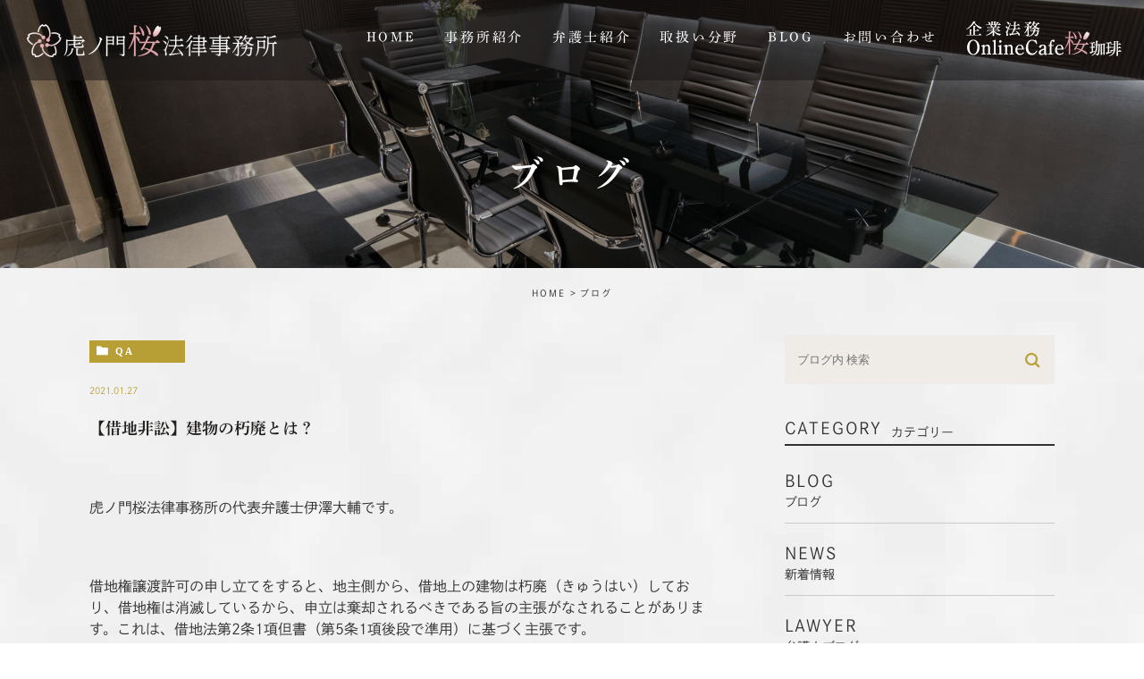

--- FILE ---
content_type: text/html; charset=UTF-8
request_url: https://izawa-law.com/date/2021/01/?cat=1
body_size: 13019
content:
<!DOCTYPE html>
<html lang="ja">
	<head>
		<meta charset="UTF-8">
		<meta name="author" content="虎ノ門桜法律事務所">
		<meta name="viewport" content="width=device-width, initial-scale=1, maximum-scale=1, minimum-scale=1, user-scalable=no">
		<meta name="format-detection" content="telephone=no">
		
		<link rel="stylesheet" href="https://izawa-law.com/wp-content/themes/genova_tpl/style.css">
		<link rel="stylesheet" type="text/css" href="https://izawa-law.com/wp-content/themes/genova_tpl/css/cssreset-min.css">
		<link rel="stylesheet" type="text/css" href="https://izawa-law.com/wp-content/themes/genova_tpl/css/content.css">
        <link rel="stylesheet" type="text/css" href="https://izawa-law.com/wp-content/themes/genova_tpl/css/top_content.css">
				<link rel="shortcut icon" href="https://izawa-law.com/wp-content/uploads/favicon.ico" type="image/x-icon"/>
		
		<!-- All in One SEO 4.1.2.3 -->
		<title>ブログ | 虎ノ門桜法律事務所</title>
		<meta name="robots" content="noindex, max-snippet:-1, max-image-preview:large, max-video-preview:-1"/>
		<meta name="google-site-verification" content="JmIZseZXSyjNjDW4yUcMbhR6zOW19Xm2Ikz-AwxnZ0A" />
		<link rel="canonical" href="https://izawa-law.com/date/2021/01" />

		<!-- Global site tag (gtag.js) - Google Analytics -->
<script async src="https://www.googletagmanager.com/gtag/js?id=UA-194805548-9"></script>
<script>
 window.dataLayer = window.dataLayer || [];
 function gtag(){dataLayer.push(arguments);}
 gtag('js', new Date());

 gtag('config', 'UA-194805548-9');
 gtag('config', 'G-8GSRPX2QVG');
</script>
		<meta name="google" content="nositelinkssearchbox" />
		<script type="application/ld+json" class="aioseo-schema">
			{"@context":"https:\/\/schema.org","@graph":[{"@type":"WebSite","@id":"https:\/\/izawa-law.com\/#website","url":"https:\/\/izawa-law.com\/","name":"\u864e\u30ce\u9580\u685c\u6cd5\u5f8b\u4e8b\u52d9\u6240","publisher":{"@id":"https:\/\/izawa-law.com\/#organization"}},{"@type":"Organization","@id":"https:\/\/izawa-law.com\/#organization","name":"\u864e\u30ce\u9580\u685c\u6cd5\u5f8b\u4e8b\u52d9\u6240","url":"https:\/\/izawa-law.com\/"},{"@type":"BreadcrumbList","@id":"https:\/\/izawa-law.com\/date\/2021\/01\/#breadcrumblist","itemListElement":[{"@type":"ListItem","@id":"https:\/\/izawa-law.com\/#listItem","position":"1","item":{"@type":"WebPage","@id":"https:\/\/izawa-law.com\/","name":"\u30db\u30fc\u30e0","url":"https:\/\/izawa-law.com\/"},"nextItem":"https:\/\/izawa-law.com\/blog\/#listItem"},{"@type":"ListItem","@id":"https:\/\/izawa-law.com\/blog\/#listItem","position":"2","item":{"@type":"WebPage","@id":"https:\/\/izawa-law.com\/blog\/","name":"\u30d6\u30ed\u30b0","url":"https:\/\/izawa-law.com\/blog\/"},"previousItem":"https:\/\/izawa-law.com\/#listItem"}]},{"@type":"CollectionPage","@id":"https:\/\/izawa-law.com\/date\/2021\/01\/#collectionpage","url":"https:\/\/izawa-law.com\/date\/2021\/01\/","name":"\u30d6\u30ed\u30b0 | \u864e\u30ce\u9580\u685c\u6cd5\u5f8b\u4e8b\u52d9\u6240","inLanguage":"ja","isPartOf":{"@id":"https:\/\/izawa-law.com\/#website"},"breadcrumb":{"@id":"https:\/\/izawa-law.com\/date\/2021\/01\/#breadcrumblist"}}]}
		</script>
		<!-- All in One SEO -->

<link rel='dns-prefetch' href='//s.w.org' />
<link rel="alternate" type="application/rss+xml" title="虎ノ門桜法律事務所 &raquo; ブログ カテゴリーのフィード" href="https://izawa-law.com/blog/feed/" />
		<script type="text/javascript">
			window._wpemojiSettings = {"baseUrl":"https:\/\/s.w.org\/images\/core\/emoji\/13.1.0\/72x72\/","ext":".png","svgUrl":"https:\/\/s.w.org\/images\/core\/emoji\/13.1.0\/svg\/","svgExt":".svg","source":{"concatemoji":"https:\/\/izawa-law.com\/wp-includes\/js\/wp-emoji-release.min.js?ver=5.8.12"}};
			!function(e,a,t){var n,r,o,i=a.createElement("canvas"),p=i.getContext&&i.getContext("2d");function s(e,t){var a=String.fromCharCode;p.clearRect(0,0,i.width,i.height),p.fillText(a.apply(this,e),0,0);e=i.toDataURL();return p.clearRect(0,0,i.width,i.height),p.fillText(a.apply(this,t),0,0),e===i.toDataURL()}function c(e){var t=a.createElement("script");t.src=e,t.defer=t.type="text/javascript",a.getElementsByTagName("head")[0].appendChild(t)}for(o=Array("flag","emoji"),t.supports={everything:!0,everythingExceptFlag:!0},r=0;r<o.length;r++)t.supports[o[r]]=function(e){if(!p||!p.fillText)return!1;switch(p.textBaseline="top",p.font="600 32px Arial",e){case"flag":return s([127987,65039,8205,9895,65039],[127987,65039,8203,9895,65039])?!1:!s([55356,56826,55356,56819],[55356,56826,8203,55356,56819])&&!s([55356,57332,56128,56423,56128,56418,56128,56421,56128,56430,56128,56423,56128,56447],[55356,57332,8203,56128,56423,8203,56128,56418,8203,56128,56421,8203,56128,56430,8203,56128,56423,8203,56128,56447]);case"emoji":return!s([10084,65039,8205,55357,56613],[10084,65039,8203,55357,56613])}return!1}(o[r]),t.supports.everything=t.supports.everything&&t.supports[o[r]],"flag"!==o[r]&&(t.supports.everythingExceptFlag=t.supports.everythingExceptFlag&&t.supports[o[r]]);t.supports.everythingExceptFlag=t.supports.everythingExceptFlag&&!t.supports.flag,t.DOMReady=!1,t.readyCallback=function(){t.DOMReady=!0},t.supports.everything||(n=function(){t.readyCallback()},a.addEventListener?(a.addEventListener("DOMContentLoaded",n,!1),e.addEventListener("load",n,!1)):(e.attachEvent("onload",n),a.attachEvent("onreadystatechange",function(){"complete"===a.readyState&&t.readyCallback()})),(n=t.source||{}).concatemoji?c(n.concatemoji):n.wpemoji&&n.twemoji&&(c(n.twemoji),c(n.wpemoji)))}(window,document,window._wpemojiSettings);
		</script>
		<style type="text/css">
img.wp-smiley,
img.emoji {
	display: inline !important;
	border: none !important;
	box-shadow: none !important;
	height: 1em !important;
	width: 1em !important;
	margin: 0 .07em !important;
	vertical-align: -0.1em !important;
	background: none !important;
	padding: 0 !important;
}
</style>
	<link rel='stylesheet' id='wp-block-library-css'  href='https://izawa-law.com/wp-includes/css/dist/block-library/style.min.css?ver=5.8.12' type='text/css' media='all' />
<link rel='stylesheet' id='contact-form-7-css'  href='https://izawa-law.com/wp-content/plugins/contact-form-7/includes/css/styles.css?ver=5.2.2' type='text/css' media='all' />
<link rel='stylesheet' id='contact-form-7-confirm-css'  href='https://izawa-law.com/wp-content/plugins/contact-form-7-add-confirm/includes/css/styles.css?ver=5.1' type='text/css' media='all' />
<link rel='stylesheet' id='wpfront-scroll-top-css'  href='https://izawa-law.com/wp-content/plugins/wpfront-scroll-top/css/wpfront-scroll-top.min.css?ver=2.0.7.08086' type='text/css' media='all' />
<script type='text/javascript' src='https://izawa-law.com/wp-includes/js/jquery/jquery.min.js?ver=3.6.0' id='jquery-core-js'></script>
<script type='text/javascript' src='https://izawa-law.com/wp-includes/js/jquery/jquery-migrate.min.js?ver=3.3.2' id='jquery-migrate-js'></script>
<link rel="https://api.w.org/" href="https://izawa-law.com/wp-json/" /><link rel="alternate" type="application/json" href="https://izawa-law.com/wp-json/wp/v2/categories/1" /><link rel="EditURI" type="application/rsd+xml" title="RSD" href="https://izawa-law.com/xmlrpc.php?rsd" />
<link rel="wlwmanifest" type="application/wlwmanifest+xml" href="https://izawa-law.com/wp-includes/wlwmanifest.xml" /> 
<meta name="generator" content="WordPress 5.8.12" />
<style>
	#wpadminbar, #adminmenuwrap {
		background: #3d3d3d;
	}
	#wpadminbar #wp-admin-bar-wp-logo>.ab-item .ab-icon {
		width: 54px;
	}
	#wpadminbar #wp-admin-bar-wp-logo > .ab-item .ab-icon::before {
		display: inline-block;
		content: '';
		width: 54px;
		height: 20px;
		background: url(https://izawa-law.com/wp-content/uploads/logo.png) 50% 50% no-repeat;
		background-size: 100%;
		margin-left: 6px;
	}
	#wpadminbar #adminbarsearch:before, #wpadminbar .ab-icon:before, #wpadminbar .ab-item:before{
		color: rgb(97, 97, 97);
	}
	#wpadminbar .ab-empty-item, #wpadminbar a.ab-item, #wpadminbar>#wp-toolbar span.ab-label, #wpadminbar>#wp-toolbar span.noticon {
		color: rgb(97, 97, 97);
	}
	#wpadminbar, #adminmenuwrap {
		background:#fff!important;box-shadow:0px 1px 5px 1px rgba(0,0,0,.3);
	}
	#adminmenu, #adminmenu .wp-submenu, #adminmenuback, #adminmenuwrap {
		background:#fff;
	}
	#adminmenu, #adminmenu .wp-submenu, #adminmenuback, #adminmenuwrap{
		background:#fff;
	}
	#adminmenu div.wp-menu-name {
		color: rgb(97, 97, 97);
	}
	#adminmenu div.wp-menu-image:before {
		color: rgb(97, 97, 97);
	}
	#adminmenu .wp-has-current-submenu .wp-submenu, #adminmenu .wp-has-current-submenu .wp-submenu.sub-open, #adminmenu .wp-has-current-submenu.opensub .wp-submenu, #adminmenu a.wp-has-current-submenu:focus+.wp-submenu, .no-js li.wp-has-current-submenu:hover .wp-submenu {
		background: #fff;
		color: rgb(97, 97, 97);
	}
	#adminmenu .wp-submenu a {
		color: rgb(97, 97, 97);
	}
	#adminmenu .opensub .wp-submenu li.current a, #adminmenu .wp-submenu li.current, #adminmenu .wp-submenu li.current a, #adminmenu .wp-submenu li.current a:focus, #adminmenu .wp-submenu li.current a:hover, #adminmenu a.wp-has-current-submenu:focus+.wp-submenu li.current a {
		color: rgb(97, 97, 97);
	}
	#adminmenu .wp-has-current-submenu .wp-submenu .wp-submenu-head, #adminmenu .wp-menu-arrow, #adminmenu .wp-menu-arrow div, #adminmenu li.current a.menu-top, #adminmenu li.wp-has-current-submenu a.wp-has-current-submenu, .folded #adminmenu li.current.menu-top, .folded #adminmenu li.wp-has-current-submenu {
		background: #6eba32;
	}
	#adminmenu li.wp-has-current-submenu a.wp-has-current-submenu div.wp-menu-name {
		color: #fff;
	}
	#adminmenu li.menu-top:hover div.wp-menu-name, #adminmenu li.opensub>a.menu-top div.wp-menu-name, #adminmenu li>a.menu-top:focus div.wp-menu-name {
		color: #fff;
	}
	#wp-admin-bar-wp-logo-default {
		display: none;
	}
	#wp-admin-bar-wp-logo {
		pointer-events: none;
	}
	body.no-customize-support #wpfooter, body.no-customize-support #wp-version-message, body.no-customize-support #toplevel_page_edit-post_type-elementor_library, body.no-customize-support .update-nag, body.no-customize-support #contextual-help-link {
		display:none!important;
	}
</style>
	</head>
	<body class="archive date category category-blog category-1 elementor-default elementor-kit-194">
		<div id="wrapper">
			<!-- ▼header -->
						<div id="header">
				<div class="header_block">
					<div class="wrap clearfix">
						<div class="logo"><a href="https://izawa-law.com/"><img src="https://izawa-law.com/wp-content/uploads/logo_white.png" alt="虎ノ門桜法律事務所"></a></div>

						<div class="toggleMenu"><a class="menu-trigger" href="#"><span></span><span></span><span></span></a></div>

						<div class="header_menu">
							<div class="inner">
								<ul class="g_nav clearfix">
									<li><a href="/"><span>HOME</span></a></li>
                                    <li><a href="/office_introduction"><span>事務所紹介</span></a></li>
									<li><span><span>弁護士紹介</span></span>
										<ul>
											<li><a href="/lawyer/"><span class="icon-arrow01">伊澤大輔</span></a></li>
											<!--<li><a href="/introduction/"><span class="icon-arrow01">西明優貴</span></a></li>-->
										</ul>
									</li>
                                    <li><span><span>取扱い分野</span></span>
                                    	<ul>
											<li><a href="/company/"><span class="icon-arrow01">企業法務</span></a></li>
											<li><a href="/damages/"><span class="icon-arrow01">損害賠償</span></a></li>
											<li><a href="/real_estate/"><span class="icon-arrow01">不動産問題</span></a></li>
											<li><a href="/personal/"><span class="icon-arrow01">個人の皆様へ</span></a></li>
											<li><a href="/professional/"><span class="icon-arrow01">他士業の先生方へのリーガルサービス</span></a></li>
										</ul>
                                    </li>
                                    <li><span><span>BLOG</span></span>
										<ul>
											<li><a href="/blog/lawyer/"><span class="icon-arrow01">弁護士ブログ</span></a></li>
											<li><a href="/blog/qa/"><span class="icon-arrow01">Q&amp;A</span></a></li>
										</ul>
									</li>
									<li><a href="/contact/" target="_blank" data-evt="ヘッダー"><span>お問い合わせ</span></a></li>
									<li><a href="/sakura-cafe/"><span><img src="/wp-content/uploads/header_logo_icon.png" alt="企業法務 OnlineCafe桜珈琲" ></span></a></li>
								</ul>
							</div>
						</div>
					</div>
				</div>
			</div>
						<!-- ▲header -->
			
			<div id="mainimage">
	<div class="under_mainimage">
		<div class="inner">
			<div class="container">
				<h1>
					ブログ				</h1>
			</div>
		</div>
	</div>
</div>

<div id="bread"><ul class="clearfix"><li><a href="https://izawa-law.com">HOME</a></li>  <li>ブログ</li></ul></div>
<div id="blogList">
	<div class="container clearfix">
		<div id="posts">
			<div class="post">

				<ul class="posts_list clearfix">
										<li>
						<p class="category">
							<a href="https://izawa-law.com/blog/qa/" class="qa icon-category">qa</a>						</p>
						<p class="date">2021.01.27 </p>
						<div class="post-image">
							<div class="images js-matchHeight">
								<span class="noimage"></span>							</div>
						</div>
						<h3><a href="https://izawa-law.com/blog/qa/3298.html">【借地非訟】建物の朽廃とは？</a></h3>
						<div class="excerpt"><p>&nbsp;</p>
<p>虎ノ門桜法律事務所の代表弁護士伊澤大輔です。</p>
<p>&nbsp;</p>
<p>借地権譲渡許可の申し立てをすると、地主側から、借地上の建物は朽廃（きゅうはい）しており、借地権は消滅しているから、申立は棄却されるべきである旨の主張がなされることがあります。これは、借地法第2条1項但書（第5条1項後段で準用）に基づく主張です。</p>
<p>&nbsp;</p>
<p>&nbsp;</p>
<p><span style="color: rgb(51, 102, 255); font-size: 120%;">●建物の朽廃とは</span></p>
<hr />
<p>&nbsp;</p>
<p>&nbsp;</p>
<p>朽廃とは、時の経過によって自然に建物の効用が失われた場合をいいます。</p>
<p>&nbsp;</p>
<p>法律上、朽廃と滅失とは異なる概念であり、滅失は、建物が物理的に消滅する場合であり、借地法上、朽廃の場合には借地権は消滅しますが、それ以外の理由により建物が滅失した場合には借地権は消滅しません（再築可能）。</p>
<p>&nbsp;</p>
<p>&nbsp;</p>
<p><span style="color: #3366ff; font-size: 120%;">●朽廃の判断基準</span></p>
<hr />
<p>&nbsp;</p>
<p>&nbsp;</p>
<p>建物が朽廃したと言えるためには、「自然的に達したことが必要であって、火災、風水害や地震により一挙に建物としての効用を失うに至ったり、取壊しのように人為的に建物の効用を失われた場合は『朽廃』には当たらない」と判示されています（東京地裁平成24年11月28日）。</p>
<p>&nbsp;</p>
<p>また、朽廃に至ったかどうかは、「建物を全体的に観察し、特に柱、梁、桁、基礎、土台等の構造部分に腐朽損傷があるかどうか等を中心に、建物保全のための通常の修繕によっては存続が不可能になっていないかどうかを検討して判断」します（東京地裁平成14年8月29日判決）。</p>
<p>&nbsp;</p>
<p>&nbsp;</p>
<p><span style="color: rgb(51, 102, 255); font-size: 120%;">●朽廃が認められる事例</span></p>
<hr />
<p>&nbsp;</p>
<p>&nbsp;</p>
<p>建物が使用できる状態であれば、朽廃には至らないとされ、朽廃が認められるケースは多くありません。</p>
<p>&nbsp;</p>
<p>裁判例上、朽廃が認められる場合は、次のような場合です。</p>
<p>・かろうじて倒壊を免れている状況で、いつ倒壊するかわからない危険な状態となっている。</p>
<p>・基礎等建物の構造部分にほぼ全面的な補修をしなければならず、新築同様の費用が必要となる状態である。</p>
<p>・建築後60年が経過し、10年間雨漏りが放置され主要構造部分に相当程度の腐食が認められる居住できるような状態ではない。</p>
<p>&nbsp;</p>
<p>&nbsp;</p>
<p><span style="color: rgb(51, 102, 255); font-size: 120%;">●朽廃を否定した判例</span></p>
<hr />
<p>&nbsp;</p>
<p>&nbsp;</p>
<p>これに対し、最高裁昭和42年7月18日判決は、築26年経過した建物について、「部分的にみるときは、その骨格部分ともいうべき土台、柱脚部及び外廻り壁下地板、屋根裏下地板等に相当甚しい損耗があり、また、屋根瓦にも同程度の損耗があり、内部造作材も老化しているが、同時に、また一個の構成物である建物全体としてみるときは、自力によって屋根を支え独立して地上に存在し、その内部への人の出入りに危険を感ぜしめることはなく、局部的応急修理の上維持保全の処置を講じるならば建物としての耐久力は安定且つ平衡性を維持し場合によっては増大される状態にあつて、いまだ建物としての社会的経済的効用を失う程度に至つていない、というのであるから、本件建物は借地法にいう朽廃の程度には達していないものと解すべき」と判示しています。</p>
<p>&nbsp;</p>
</div>
					</li>
										<li>
						<p class="category">
							<a href="https://izawa-law.com/blog/lawyer/" class="lawyer icon-category">lawyer</a>						</p>
						<p class="date">2021.01.22 </p>
						<div class="post-image">
							<div class="images js-matchHeight">
								<a href="https://izawa-law.com/blog/lawyer/3297.html" title="【損害賠償】民法改正による法定利率変更の影響"><span style="background-image:url(/wp-content/themes/genova_tpl/blog/images_mt/420964_s.jpg)"></span></a>							</div>
						</div>
						<h3><a href="https://izawa-law.com/blog/lawyer/3297.html">【損害賠償】民法改正による法定利率変更の影響</a></h3>
						<div class="excerpt"><p>&nbsp;</p>
<p>虎ノ門桜法律事務所の代表弁護士伊澤大輔です。</p>
<p>&nbsp;</p>
<p>令和２年４月１日に施行された改正民法により、法定利率について、それまで年５％で固定されていたものが、変動性に改正されましたが、これにより損害賠償実務にも大きな影響があります。そこで、今回は、その影響について解説させていただきます。</p>
<p>&nbsp;</p>
<p><img class="specified_size" src="/wp-content/themes/genova_tpl/blog/images_mt/420964_s.jpg" alt="年利" data-amp-img-width="283" data-amp-img-height="213" /></p>
<p>&nbsp;</p>
<p>&nbsp;</p>
<p><span style="color: #3366ff; font-size: 120%;">●法定利率変更のポイント</span></p>
<hr />
<p>&nbsp;</p>
<p>&nbsp;</p>
<p>今回の民法改正による法定利率の変更点は次の通りです。</p>
<p>&nbsp;</p>
<p>・当初の法定利率は3％とする（改正民法第404条2項）。</p>
<p>・法定利率は、その後3年ごとに見直す（同3項）。</p>
<p>・各期の法定利率は、過去5年の毎月の短期貸付平均利率の平均として法務大臣が公示した割合を「基準割合」とし、直近変動期の基準割合との差が１％を超えたときに、その差の１％未満を切り捨てて、整数の単位で法定利率に反映する（同4、5項）。すなわち、4％とか、2％という利率になり、4.5％とか、2.35％といった利率にはなりません。</p>
<p>&nbsp;</p>
<p>なお、年6％とされていた商事法定利率（商法514条）は、今回の改正により削除され、商行為にも、民法の法定利率が適用されるようになりました。</p>
<p>&nbsp;</p>
<p>&nbsp;</p>
<p>
<span style="color: #3366ff; font-size: 120%;">●いつの時点の法定利率が適用されるか？</span></p>
<hr />
<p>&nbsp;</p>
<p>&nbsp;</p>
<p>法定利率は、債務者が遅滞の責任を負った最初の時点における法定利率によって、定められます（同第419条本文）。</p>
<p>&nbsp;</p>
<p>不法行為に基づく損害賠償は、不法行為時から、遅滞の責を負いますので、その時点の法定利率が適用されることになります。</p>
<p>&nbsp;</p>
<p>いったん法定利率が決まれば、その後、法定利率が変更されても、影響を受けることはありません。例えば、不法行為時の法定利率が3％であった場合、その後、1％に変更されていたとしても、請求できる遅延損害金は年3％のままです。</p>
<p>&nbsp;</p>
<p>&nbsp;</p>
<p>
<span style="color: #3366ff; font-size: 120%;">●経過措置</span></p>
<hr />
<p>&nbsp;</p>
<p>&nbsp;</p>
<p>改正民法による法定利率は、令和２年４月１日以降に生じた損害賠償請求権に適用されます。</p>
<p>&nbsp;</p>
<p>これに対し、令和２年３月３１日以前に生じた損害賠償請求権の遅延損害金は年５％のままとなります。</p>
<p>&nbsp;</p>
<p>そのため、訴状記載のよって書きの記載は次の通りとなります。</p>
<p>&nbsp;</p>
<p>（令和２年４月１日以降に生じた損害賠償請求の場合、当面の間）</p>
<p>「金○円及びこれに対する令和○年○月○日から支払済まで民法所定の年３パーセントの割合による遅延損害金の支払いを求める。」</p>
<p>&nbsp;</p>
<p>
（令和２年３月３１日以前に生じた損害賠償請求の場合）</p>
<p>「金○円及びこれに対する令和○年○月○日から支払済まで平成２９年法律第４４号による改正前の民法所定の年５分の割合による遅延損害金の支払いを求める。」</p>
<p>&nbsp;</p>
<p>&nbsp;</p>
<p>
<span style="color: #3366ff; font-size: 120%;">●中間利息控除</span></p>
<hr />
<p>&nbsp;</p>
<p>&nbsp;</p>
<p>損害賠償実務上、後遺症に基づく逸失利益の請求については、本来であれば将来得られるはずの収入を一時金で先に支払う場合に、中間利息控除が行われています。</p>
<p>&nbsp;</p>
<p>従前（令和２年３月３１日以前に）生じた損害賠償請求において、後遺障害逸失利益を算定する場合、労働能力喪失期間に対応する年５％の利率によるライプニッツ係数を乗ずる方法によって算定されていました。</p>
<p>&nbsp;</p>
<p>これに対し、令和２年４月１日以降に生じた損害賠償の場合、その請求権が生じた時点における法定利率によって中間利息が控除されることになりました（同第417条の2第1項）。</p>
<p>&nbsp;</p>
<p>すなわち、不法行為時（事件・事故時）の法定利率が3％であった場合には、その後、後遺障害の症状固定時の法定利率が2％になっていたとしても、不法行為時の法定利率である年3％で中間利息が控除されることになります。</p>
<p>&nbsp;</p>
<p>但し、中間利息控除の計算期間（労働能力喪失期間）の始期については、従前の運用通り、症状固定時となります。</p>
<p>&nbsp;</p>
<p>&nbsp;</p>
<p>&nbsp;</p>
</div>
					</li>
										<li>
						<p class="category">
							<a href="https://izawa-law.com/blog/lawyer/" class="lawyer icon-category">lawyer</a>						</p>
						<p class="date">2021.01.08 </p>
						<div class="post-image">
							<div class="images js-matchHeight">
								<a href="https://izawa-law.com/blog/lawyer/3296.html" title="周辺住民らによる開発工事の差止請求を棄却した事例"><span style="background-image:url(/wp-content/themes/genova_tpl/blog/images_mt/1361450_l.jpg)"></span></a>							</div>
						</div>
						<h3><a href="https://izawa-law.com/blog/lawyer/3296.html">周辺住民らによる開発工事の差止請求を棄却した事例</a></h3>
						<div class="excerpt"><p>&nbsp;</p>
<p>虎ノ門桜法律事務所の代表弁護士伊澤大輔です。</p>
<p>&nbsp;</p>
<p>今回は、周辺住民らによる、開発工事の差止請求等を棄却した裁判例（神戸地裁尼崎支部令和元年12月17日判決）をご紹介させていただきます。</p>
<p>&nbsp;</p>
<p><img class="specified_size" src="/wp-content/themes/genova_tpl/blog/images_mt/1361450_l.jpg" alt="開発工事" data-amp-img-width="709" data-amp-img-height="531" /></p>
<p>&nbsp;</p>
<p>&nbsp;</p>
<p><span style="font-size: 130%; color: rgb(0, 0, 255);">●事案の概要</span></p>
<hr />
<p>&nbsp;</p>
<p>&nbsp;</p>
<p>本件は、兵庫県西宮市内にある高塚山と呼ばれる小高い丘にある土地の所有者が事業主、建設会社が工事施行者となって、宅地分譲のための開発を行っていることについて、周辺住民らが、人格権から導かれる「まちづくり権」などを侵害されたと主張して、開発工事の差止や、損害賠償を請求した事案です。</p>
<p>&nbsp;</p>
<p>&nbsp;</p>
<p><span style="color: rgb(0, 0, 255); font-size: 130%;">●「まちづくり権」</span></p>
<hr />
<p>&nbsp;</p>
<p>&nbsp;</p>
<p>周辺住民（原告）らは、「まちづくり権」について、「より暮らしやすい、自らの幸福を追求しうる生活環境を自ら決定する権利、自らの住む地域のあり方を自らが決定する権利」であると定義した上で、これは人格権が具体化したものであり、法的権利として認められるなどと主張しました。</p>
<p>&nbsp;</p>
<p>この点について、本判決は、「まちづくり権」について、法的権利性を有し、工事差止等が認められるためには、</p>
<p>&nbsp;</p>
<p><span style="color: #ff0000;">①権利として客観的に認知されていること、</span></p>
<p><span style="color: #ff0000;">②その内容や効力が及ぶ範囲、発生の根拠、権利主体などについて、一義的な判断を下すことができる程度の明確な実態をすること</span></p>
<p>&nbsp;</p>
<p>が必要であるとした上で、原告らが主張する「まちづくり権」は、</p>
<p>&nbsp;</p>
<p>①土地所有権等を制約するものとして客観的に認知されているということはできないし、</p>
<p>②どの範囲の住民が、どのような相手方に対して、差止等の権利行使を行うことができるのかといった具体的内容も全く不明である</p>
<p>&nbsp;</p>
<p>などと判示して、その法的権利性を否定しました。</p>
<p>&nbsp;</p>
<p>&nbsp;</p>
<p><span style="color: rgb(0, 0, 255); font-size: 130%;">●都市計画法や条例違反の主張</span></p>
<hr />
<p>&nbsp;</p>
<p>&nbsp;</p>
<p>また、原告らは、当該開発許可手続において、原告ら住民に対する十分な住民参加手続が履践されなかった結果、当該開発工事は、都市計画法や条例に違反するものになったと主張しました。</p>
<p>&nbsp;</p>
<p>この点について、本判決は、都市計画法や条例によるまちづくりに対する住民関与の手続きは、主として市等の地方公共団体の責務とされているものであって、</p>
<p>&nbsp;</p>
<p>都市計画法上の開発許可を受けた者は、当該開発許可に重大かつ明白な違法が存し、無効であるような場合の他は、取消訴訟によって取り消されない限り、開発工事を実施することは行政法上適法であることからしても、</p>
<p>&nbsp;</p>
<p>事業主ないし施工業者との関係で、住民らがまちづくりに自らが参加し、自らの住む地域のあり方を自らが決定する利益が、法的利益として認められるとまでいうことはできないと判示しました。</p>
</div>
					</li>
									</ul>
			</div>

			<div class="pagination">				
							</div>
		</div>

		<div class="blogside">
			<div class="searchBox">
				<div class="widget widget_search">	<form role="search" method="get" id="searchform" class="searchform" action="https://izawa-law.com/">
		<input value="" name="s" id="s" type="text" placeholder="ブログ内 検索">
		<span class="icon-search"><input id="searchsubmit" value="検索" type="submit"></span>
	</form></div>			</div>

			<div class="categoryBox">
				<h2>CATEGORY<span>カテゴリー</span></h2>
				<ul>
					<li><a href="https://izawa-law.com/blog/">blog<span>ブログ</span></a></li><li><a href="https://izawa-law.com/blog/news/">news<span>新着情報</span></a></li><li><a href="https://izawa-law.com/blog/lawyer/">lawyer<span>弁護士ブログ</span></a></li><li><a href="https://izawa-law.com/blog/qa/">qa<span>Q＆A</span></a></li><li><a href="https://izawa-law.com/blog/qa/cat6/">cat6<span>相談・依頼等について</span></a></li><li><a href="https://izawa-law.com/blog/qa/cat5/">cat5<span>その他の問題</span></a></li><li><a href="https://izawa-law.com/blog/qa/cat4/">cat4<span>不動産問題</span></a></li><li><a href="https://izawa-law.com/blog/qa/cat3/">cat3<span>企業法務</span></a></li><li><a href="https://izawa-law.com/blog/qa/cat2/">cat2<span>損害賠償問題</span></a></li><li><a href="https://izawa-law.com/blog/qa/cat1/">cat1<span>離婚問題</span></a></li><li><a href="https://izawa-law.com/blog/qa/cat/">cat<span>相続問題</span></a></li><li><a href="https://izawa-law.com/menu/">menu<span>MENU</span></a></li>				</ul>
			</div>

			<div class="recentBox">
				<h2>RECENT POSTS<span>最近の投稿</span></h2>
				<div class="widget widget_recent_entries">
	<ul>
				<li class="clearfix">
			<div class="recent_thumbnail"><a href="https://izawa-law.com/blog/8694.html" title="【著作権】写真をウェブページに掲載した行為が「引用」に該当しないとされた裁判例"><span style="background-image:url(/wp-content/uploads/cbf1b40cf261a0bae37a74b6bcad7d68-300x200.jpg)"></span></span></a></div>			<div class="recent_title">
				<h3 class="ellipsis"><a href="https://izawa-law.com/blog/8694.html">【著作権】写真をウェブページに掲載した行為が「引用」に該当しないとされた裁判例</a></h3>
				<p class="recent_date">2024.05.08</p>
			</div>
		</li>
				<li class="clearfix">
			<div class="recent_thumbnail"><a href="https://izawa-law.com/blog/8664.html" title="フランチャイズ契約における違約金の妥当額"><span style="background-image:url(/wp-content/uploads/3931553_s-300x225.jpg)"></span></span></a></div>			<div class="recent_title">
				<h3 class="ellipsis"><a href="https://izawa-law.com/blog/8664.html">フランチャイズ契約における違約金の妥当額</a></h3>
				<p class="recent_date">2024.03.27</p>
			</div>
		</li>
				<li class="clearfix">
			<div class="recent_thumbnail"><a href="https://izawa-law.com/blog/news/8651.html" title="退職後の競業行為に関する損害賠償の可否"><span style="background-image:url(/wp-content/uploads/28754892_s-300x200.jpg)"></span></span></a></div>			<div class="recent_title">
				<h3 class="ellipsis"><a href="https://izawa-law.com/blog/news/8651.html">退職後の競業行為に関する損害賠償の可否</a></h3>
				<p class="recent_date">2024.03.13</p>
			</div>
		</li>
				<li class="clearfix">
			<div class="recent_thumbnail"><a href="https://izawa-law.com/blog/8236.html" title="【不動産売買】中古建物の設備の瑕疵（契約不適合）"><span style="background-image:url(/wp-content/uploads/1648882_s-300x200.jpg)"></span></span></a></div>			<div class="recent_title">
				<h3 class="ellipsis"><a href="https://izawa-law.com/blog/8236.html">【不動産売買】中古建物の設備の瑕疵（契約不適合）</a></h3>
				<p class="recent_date">2022.02.15</p>
			</div>
		</li>
				<li class="clearfix">
			<div class="recent_thumbnail"><a href="https://izawa-law.com/blog/8211.html" title="【損害賠償】不法行為に基づく損害賠償債務の遅延損害金を、元本に組み入れることはできるか？"><span style="background-image:url(/wp-content/uploads/2084152_s-300x200.jpg)"></span></span></a></div>			<div class="recent_title">
				<h3 class="ellipsis"><a href="https://izawa-law.com/blog/8211.html">【損害賠償】不法行為に基づく損害賠償債務の遅延損害金を、元本に組み入れることはできるか？</a></h3>
				<p class="recent_date">2022.02.04</p>
			</div>
		</li>
			</ul>
</div>

			</div>

			<div class="tagBox">
				<h2>TAG<span>タグ</span></h2>
							</div>

			<div class="archiveBox">
				<h2>ARCHIVE<span>月別アーカイブ</span></h2>
				<ul class="accordion">
										<li>
						<p class="acv_open">2024年 (3)</p>
						<ul>
														<li><a href="https://izawa-law.com/date/2024/05?cat=1">2024年5月 (1)</a></li>
														<li><a href="https://izawa-law.com/date/2024/03?cat=1">2024年3月 (2)</a></li>
													</ul>
					</li>
					<li>
						<p>2022年 (6)</p>
						<ul class="hide">
														<li><a href="https://izawa-law.com/date/2022/02?cat=1">2022年2月 (3)</a></li>
														<li><a href="https://izawa-law.com/date/2022/01?cat=1">2022年1月 (3)</a></li>
													</ul>
					</li>
					<li>
						<p>2021年 (33)</p>
						<ul class="hide">
														<li><a href="https://izawa-law.com/date/2021/12?cat=1">2021年12月 (2)</a></li>
														<li><a href="https://izawa-law.com/date/2021/07?cat=1">2021年7月 (1)</a></li>
														<li><a href="https://izawa-law.com/date/2021/06?cat=1">2021年6月 (8)</a></li>
														<li><a href="https://izawa-law.com/date/2021/05?cat=1">2021年5月 (8)</a></li>
														<li><a href="https://izawa-law.com/date/2021/04?cat=1">2021年4月 (3)</a></li>
														<li><a href="https://izawa-law.com/date/2021/03?cat=1">2021年3月 (4)</a></li>
														<li><a href="https://izawa-law.com/date/2021/02?cat=1">2021年2月 (4)</a></li>
														<li><a href="https://izawa-law.com/date/2021/01?cat=1">2021年1月 (3)</a></li>
													</ul>
					</li>
					<li>
						<p>2020年 (9)</p>
						<ul class="hide">
														<li><a href="https://izawa-law.com/date/2020/09?cat=1">2020年9月 (1)</a></li>
														<li><a href="https://izawa-law.com/date/2020/08?cat=1">2020年8月 (1)</a></li>
														<li><a href="https://izawa-law.com/date/2020/07?cat=1">2020年7月 (2)</a></li>
														<li><a href="https://izawa-law.com/date/2020/06?cat=1">2020年6月 (1)</a></li>
														<li><a href="https://izawa-law.com/date/2020/03?cat=1">2020年3月 (1)</a></li>
														<li><a href="https://izawa-law.com/date/2020/02?cat=1">2020年2月 (2)</a></li>
														<li><a href="https://izawa-law.com/date/2020/01?cat=1">2020年1月 (1)</a></li>
													</ul>
					</li>
					<li>
						<p>2019年 (8)</p>
						<ul class="hide">
														<li><a href="https://izawa-law.com/date/2019/11?cat=1">2019年11月 (1)</a></li>
														<li><a href="https://izawa-law.com/date/2019/08?cat=1">2019年8月 (2)</a></li>
														<li><a href="https://izawa-law.com/date/2019/07?cat=1">2019年7月 (2)</a></li>
														<li><a href="https://izawa-law.com/date/2019/05?cat=1">2019年5月 (1)</a></li>
														<li><a href="https://izawa-law.com/date/2019/02?cat=1">2019年2月 (2)</a></li>
													</ul>
					</li>
					<li>
						<p>2018年 (43)</p>
						<ul class="hide">
														<li><a href="https://izawa-law.com/date/2018/12?cat=1">2018年12月 (2)</a></li>
														<li><a href="https://izawa-law.com/date/2018/11?cat=1">2018年11月 (1)</a></li>
														<li><a href="https://izawa-law.com/date/2018/10?cat=1">2018年10月 (2)</a></li>
														<li><a href="https://izawa-law.com/date/2018/09?cat=1">2018年9月 (2)</a></li>
														<li><a href="https://izawa-law.com/date/2018/08?cat=1">2018年8月 (1)</a></li>
														<li><a href="https://izawa-law.com/date/2018/07?cat=1">2018年7月 (5)</a></li>
														<li><a href="https://izawa-law.com/date/2018/06?cat=1">2018年6月 (8)</a></li>
														<li><a href="https://izawa-law.com/date/2018/05?cat=1">2018年5月 (7)</a></li>
														<li><a href="https://izawa-law.com/date/2018/04?cat=1">2018年4月 (4)</a></li>
														<li><a href="https://izawa-law.com/date/2018/03?cat=1">2018年3月 (2)</a></li>
														<li><a href="https://izawa-law.com/date/2018/02?cat=1">2018年2月 (5)</a></li>
														<li><a href="https://izawa-law.com/date/2018/01?cat=1">2018年1月 (4)</a></li>
													</ul>
					</li>
					<li>
						<p>2017年 (29)</p>
						<ul class="hide">
														<li><a href="https://izawa-law.com/date/2017/12?cat=1">2017年12月 (4)</a></li>
														<li><a href="https://izawa-law.com/date/2017/11?cat=1">2017年11月 (4)</a></li>
														<li><a href="https://izawa-law.com/date/2017/10?cat=1">2017年10月 (5)</a></li>
														<li><a href="https://izawa-law.com/date/2017/09?cat=1">2017年9月 (1)</a></li>
														<li><a href="https://izawa-law.com/date/2017/08?cat=1">2017年8月 (2)</a></li>
														<li><a href="https://izawa-law.com/date/2017/07?cat=1">2017年7月 (3)</a></li>
														<li><a href="https://izawa-law.com/date/2017/06?cat=1">2017年6月 (1)</a></li>
														<li><a href="https://izawa-law.com/date/2017/05?cat=1">2017年5月 (3)</a></li>
														<li><a href="https://izawa-law.com/date/2017/04?cat=1">2017年4月 (1)</a></li>
														<li><a href="https://izawa-law.com/date/2017/03?cat=1">2017年3月 (4)</a></li>
														<li><a href="https://izawa-law.com/date/2017/02?cat=1">2017年2月 (1)</a></li>
													</ul>
					</li>
					<li>
						<p>2016年 (40)</p>
						<ul class="hide">
														<li><a href="https://izawa-law.com/date/2016/12?cat=1">2016年12月 (1)</a></li>
														<li><a href="https://izawa-law.com/date/2016/10?cat=1">2016年10月 (4)</a></li>
														<li><a href="https://izawa-law.com/date/2016/09?cat=1">2016年9月 (1)</a></li>
														<li><a href="https://izawa-law.com/date/2016/08?cat=1">2016年8月 (3)</a></li>
														<li><a href="https://izawa-law.com/date/2016/07?cat=1">2016年7月 (4)</a></li>
														<li><a href="https://izawa-law.com/date/2016/06?cat=1">2016年6月 (2)</a></li>
														<li><a href="https://izawa-law.com/date/2016/05?cat=1">2016年5月 (6)</a></li>
														<li><a href="https://izawa-law.com/date/2016/04?cat=1">2016年4月 (5)</a></li>
														<li><a href="https://izawa-law.com/date/2016/03?cat=1">2016年3月 (4)</a></li>
														<li><a href="https://izawa-law.com/date/2016/02?cat=1">2016年2月 (3)</a></li>
														<li><a href="https://izawa-law.com/date/2016/01?cat=1">2016年1月 (7)</a></li>
													</ul>
					</li>
					<li>
						<p>2015年 (87)</p>
						<ul class="hide">
														<li><a href="https://izawa-law.com/date/2015/12?cat=1">2015年12月 (13)</a></li>
														<li><a href="https://izawa-law.com/date/2015/11?cat=1">2015年11月 (4)</a></li>
														<li><a href="https://izawa-law.com/date/2015/10?cat=1">2015年10月 (4)</a></li>
														<li><a href="https://izawa-law.com/date/2015/09?cat=1">2015年9月 (3)</a></li>
														<li><a href="https://izawa-law.com/date/2015/08?cat=1">2015年8月 (5)</a></li>
														<li><a href="https://izawa-law.com/date/2015/07?cat=1">2015年7月 (5)</a></li>
														<li><a href="https://izawa-law.com/date/2015/06?cat=1">2015年6月 (7)</a></li>
														<li><a href="https://izawa-law.com/date/2015/05?cat=1">2015年5月 (12)</a></li>
														<li><a href="https://izawa-law.com/date/2015/04?cat=1">2015年4月 (24)</a></li>
														<li><a href="https://izawa-law.com/date/2015/03?cat=1">2015年3月 (6)</a></li>
														<li><a href="https://izawa-law.com/date/2015/02?cat=1">2015年2月 (4)</a></li>
													</ul>
					</li>
					<li>
						<p>2014年 (1)</p>
						<ul class="hide">
														<li><a href="https://izawa-law.com/date/2014/11?cat=1">2014年11月 (1)</a></li>
													</ul>
					</li>
				</ul>
			</div>			
		</div>
	</div>
</div>

						<div id="conBottom">
				<div class="contact_section">
					<div class="container">
                    	<div class="contact_inner">
                            <p class="contact_tit">まずは相談することが<br>解決への第一歩となります。</p>
							<p class="contact_txt">トラブルを抱え、鬱々とした日々を過ごしてはいませんか?<br><br>当事務所はトラブルに即時介入し、依頼者の盾となり、ストレスフルな日々から解放します。</p>
                            <ul class="clearfix">
                                <li>
                                    <a href="tel:0364320965" class="btnTel" data-evt="コンテンツ下部">
                                        <img src="/wp-content/uploads/contact_tel.png" alt="[受付時間]平日 9:00〜17:30 03-6432-0965">
                                    </a>
                                </li>
                                <li>
                                    <a href="/contact/" target="_blank" class="btnInq" data-evt="コンテンツ下部">
                                        <img src="/wp-content/uploads/contact_mail.png" alt="お気軽にご連絡ください メールでのお問い合わせ">
                                    </a>
                                </li>
                            </ul>
                        </div>
					</div>
				</div>
			</div>
			
			<!-- ▼footer -->
			<div id="footer">
                <div class="container">
					<div class="footerInner">
						<div class="footer_logo">
							<a href="https://izawa-law.com/">
								<img src="https://izawa-law.com/wp-content/uploads/logo.png" alt="虎ノ門桜法律事務所">
							</a>
						</div>
						<p class="addr">〒105-0001<br>東京都港区虎ノ門3-22-1　虎ノ門桜ビル6F<br class="sp"><a href="https://goo.gl/maps/gX6RLeYYtEwwQ6Ap8" target="_blank">Google Map</a></p>
						<p class="tel">TEL.<a href="tel:0364320965" class="btnTel" data-evt="フッター">03-6432-0965</a></p>
						<ul class="site clearfix">
							<li><a href="/sitemap">>SITE MAP</a></li>
							<li class="copyright">© TORANOMON SAKURA LAW OFFICE.</li>
						</ul>
					</div>
                </div>
			</div>
			<!-- ▲footer -->
		
			        <div id="wpfront-scroll-top-container">
            <img src="/wp-content/uploads/pagetop.png" alt="pagetop" />        </div>
                <script type="text/javascript">
            function wpfront_scroll_top_init() {
                if (typeof wpfront_scroll_top === "function" && typeof jQuery !== "undefined") {
                    wpfront_scroll_top({"scroll_offset":100,"button_width":50,"button_height":50,"button_opacity":1,"button_fade_duration":200,"scroll_duration":400,"location":1,"marginX":0,"marginY":0,"hide_iframe":false,"auto_hide":false,"auto_hide_after":2,"button_action":"top","button_action_element_selector":"","button_action_container_selector":"html, body","button_action_element_offset":0});
                } else {
                    setTimeout(wpfront_scroll_top_init, 100);
                }
            }
            wpfront_scroll_top_init();
        </script>
        <script type='text/javascript' id='contact-form-7-js-extra'>
/* <![CDATA[ */
var wpcf7 = {"apiSettings":{"root":"https:\/\/izawa-law.com\/wp-json\/contact-form-7\/v1","namespace":"contact-form-7\/v1"}};
/* ]]> */
</script>
<script type='text/javascript' src='https://izawa-law.com/wp-content/plugins/contact-form-7/includes/js/scripts.js?ver=5.2.2' id='contact-form-7-js'></script>
<script type='text/javascript' src='https://izawa-law.com/wp-includes/js/jquery/jquery.form.min.js?ver=4.3.0' id='jquery-form-js'></script>
<script type='text/javascript' src='https://izawa-law.com/wp-content/plugins/contact-form-7-add-confirm/includes/js/scripts.js?ver=5.1' id='contact-form-7-confirm-js'></script>
<script type="text/javascript" src="https://izawa-law.com/wp-content/plugins/wpfront-scroll-top/js/wpfront-scroll-top.min.js?ver=2.0.7.08086" id="wpfront-scroll-top-js" async="async" defer="defer"></script>
<script type='text/javascript' src='https://izawa-law.com/wp-includes/js/wp-embed.min.js?ver=5.8.12' id='wp-embed-js'></script>
		</div>
		<!-- ▲wrapper -->

		<!--[if lt IE 9]>
		<script src="http://html5shim.googlecode.com/svn/trunk/html5.js"></script>
		<![endif]-->
		<script type="text/javascript" src="https://static.plimo.jp/js/typesquare.js" charset="utf-8"></script>
		<script type="text/javascript" src="https://ajax.googleapis.com/ajax/libs/jquery/1.8.3/jquery.min.js"></script>
				<script type="text/javascript" src="https://izawa-law.com/wp-content/themes/genova_tpl/js/matchHeight.js"></script>
		<script type="text/javascript" src="https://izawa-law.com/wp-content/themes/genova_tpl/js/bxslider.js"></script>
		<script type="text/javascript" src="https://izawa-law.com/wp-content/themes/genova_tpl/js/share.js"></script>
	</body>
</html>

--- FILE ---
content_type: text/css
request_url: https://izawa-law.com/wp-content/themes/genova_tpl/style.css
body_size: 4813
content:
@charset "utf-8";
/*
Theme Name: genova_tpl
Theme URI: http://genova.co.jp/
Author: the Takahiro Sahashi
Author URI: http://pmen.net/
Description: genova template.
Version: 1.0
*/

/* =====================================
■BASE
===================================== */
html {
	font-size: 62.5%;
}
body {
	background: url(/wp-content/uploads/body_bgimg.png) no-repeat top center;
	background-size: cover;
	font-family: "秀英角ゴシック金 L", "Shuei KakuGo Kin L";
	/* font-family: "秀英明朝 M", "Shuei Mincho M"; */
	font-size: 16px;
	color: #22201E;
	letter-spacing: 0.05em;
	line-height: 2;
	position: relative;
	-webkit-text-size-adjust: 100%;
}
a {
	color: #22201E;
	vertical-align: baseline;
	text-decoration: none;
	-moz-transition-duration: 0.7s;
	-o-transition-duration: 0.7s;
	-webkit-transition-duration: 0.7s;
	transition-duration: 0.7s;
}
a:focus, *:focus {
	outline: none;
}
a[href^="tel:"] {
	pointer-events: none;
	cursor: text;
}
.hikoukai {
	display: none;
}
.elementor-editor-active #content .hikoukai {
	display: block !important;
	border: 5px solid #777;
	background: #555;
	padding: 20px 0;
}

@media screen and (max-width: 767px) {
	a[href^="tel:"] {
		pointer-events: auto;
		cursor: pointer;
	}
}


/* =====================================
■MODULE
===================================== */
/*--------------------------------------
汎用
--------------------------------------*/
/* float */
.fr {
	float: right!important;
}
.fl {
	float: left!important;
}
/* clears */
.clearfix {
	*zoom: 1;
}
.clearfix:after {
	content: "";
	display: table;
	clear: both;
}
.cl {
	clear: both!important;
}
/* text indent */
.textHide {
	overflow: hidden;
	text-indent: 100%;
	white-space: nowrap;
}
/* text-align */
.tac {
	text-align: center!important;
}
.tar {
	text-align: right!important;
}
.tal {
	text-align: left!important;
}
/* font-weight */
.fb {
	font-weight: bold!important;
}


/*--------------------------------------
Icon fonts
--------------------------------------*/
@font-face {
	font-family: 'icomoon';
	src:  url('img/fonts/icomoon.eot');
	src:  url('img/fonts/icomoon.eot#iefix') format('embedded-opentype'),
		url('img/fonts/icomoon.ttf') format('truetype'),
		url('img/fonts/icomoon.woff') format('woff'),
		url('img/fonts/icomoon.svg#icomoon') format('svg');
	font-weight: normal;
	font-style: normal;
}
[class*='icon-']:not([class*='eicon-']):before {
	display: inline-block;
	font-family: 'icomoon';
	speak: none;
	font-style: normal;
	font-weight: normal;
	font-variant: normal;
	text-transform: none;
	line-height: 1;
	vertical-align: baseline;
	-webkit-font-smoothing: antialiased;
	-moz-osx-font-smoothing: grayscale;
}
.icon-blog:before {content: "\e900";}
.icon-category:before {content: "\e901";}
.icon-check:before {content: "\e902";}
.icon-checked:before {content: "\e903";}
.icon-down:before {content: "\e904";}
.icon-facebook:before {content: "\e905";}
.icon-google:before {content: "\e906";}
.icon-line:before {content: "\e907";}
.icon-twitter:before {content: "\e908";}
.icon-arrow02:before {content: "\e909";}
.icon-arrow01:before {content: "\e910";}
.icon-search:before {content: "\e911";}
.icon-tag:before {content: "\e912";}


/*--------------------------------------
Pc sp change
--------------------------------------*/
.sp {
	display: none;
}
.mb {
	display: none;
}

@media screen and (max-width: 767px) {
	.pc {
		display: none!important;
	}
	.sp {
		display: block!important;
	}
}
@media screen and (max-width: 480px) {
	.mb {
		display: block;
	}
	.pcm {
		display: none;
	}
}


/* =====================================
■Layout
===================================== */
/*--------------------------------------
container
--------------------------------------*/
.container {
	width: 100%;
	max-width: 1120px;
	padding: 0 20px;
	margin: 0 auto;
	-webkit-box-sizing: border-box;
	-moz-box-sizing: border-box;
	-ms-box-sizing: border-box;
	-o-box-sizing: border-box;
	box-sizing: border-box;
}
.container:after {
	content: "";
	display: block;
	clear: both;
}


/*--------------------------------------
header
--------------------------------------*/
#wrapper {
	height: 100%;
	padding-top: 90px;
	box-sizing: border-box;
}
#header {
	position: fixed;
	top: 0;
	left: 0;
	z-index: 1000;
	width: 100%;
	-moz-transition-duration: 0.7s;
	-o-transition-duration: 0.7s;
	-webkit-transition-duration: 0.7s;
	transition-duration: 0.7s;
	background: rgba(25, 23, 22, 0.5);
}
.home #wrapper {
	padding-top: 0;
}
.home #header {
	background: rgba(25, 23, 22, 0.5);
}
.headerFadeIn {
	-webkit-animation-name: headerFadeIn;
	-ms-animation-name: headerFadeIn;
	animation-name: headerFadeIn;
	animation-delay: 0.3s;
	-webkit-animation-fill-mode: both;
	-ms-animation-fill-mode: both;
	animation-fill-mode: both;
	-webkit-animation-duration: 1s;
	-ms-animation-duration: 1s;
	animation-duration: 1s;
}
@-webkit-keyframes headerFadeIn {
	from {
        opacity: 0;
        -webkit-transform: translate(0, -100px);
        transform: stranslate(0, -100px);
    }
    to {
        opacity:1;
        -webkit-transform: translate(0, 0);
        transform: stranslate(0, 0);
    }
}
@keyframes headerFadeIn {
	from {
        opacity:0;
        -webkit-transform: translate(0, -100px);
        transform: stranslate(0, -100px);
    }
    to {
        opacity:1;
        -webkit-transform: translate(0, 0);
        transform: stranslate(0, 0);
    }
}

/* logo */
#header .logo {
    float: left;
	width: 280px;
	margin: 27px 0 0 30px;
/* 	transition: opacity 1.3s;
	-webkit-transition: opacity 1.3s; */
}
#header .logo img {
	width: 100%;
}
#header .logo a:hover {
	text-decoration: none;
}
.logoFadeIn {
	-webkit-animation-name: logoFadeIn;
	-ms-animation-name: logoFadeIn;
	animation-name: logoFadeIn;
	animation-delay: 0.5s;
	-webkit-animation-fill-mode: both;
	-ms-animation-fill-mode: both;
	animation-fill-mode: both;
	-webkit-animation-duration: 1.2s;
	-ms-animation-duration: 1.2s;
	animation-duration: 1.2s;
}
@-webkit-keyframes logoFadeIn {
	from {
        opacity: 0;
        -webkit-transform: translate(0, -100px);
        transform: stranslate(0, -100px);
    }
    to {
        opacity:1;
        -webkit-transform: translate(0, 0);
        transform: stranslate(0, 0);
    }
}
@keyframes logoFadeIn {
	from {
        opacity:0;
        -webkit-transform: translate(0, -100px);
        transform: stranslate(0, -100px);
    }
    to {
        opacity:1;
        -webkit-transform: translate(0, 0);
        transform: stranslate(0, 0);
    }
}

/* gnav */
.header_menu {
	float: right;
	margin-right: 25px;
}
.header_menu .g_nav {
	display: flex;
}
.header_menu .g_nav > li {
	vertical-align: middle;
	position: relative;
	margin-left: 32px;
}
.header_menu .g_nav > li:first-child {
	margin: 0;
}
.logoFadeIn01 {
	-webkit-animation-name: logoFadeIn01;
	-ms-animation-name: logoFadeIn01;
	animation-name: logoFadeIn01;
	animation-delay: 0.6s;
	-webkit-animation-fill-mode: both;
	-ms-animation-fill-mode: both;
	animation-fill-mode: both;
	-webkit-animation-duration: 1.2s;
	-ms-animation-duration: 1.2s;
	animation-duration: 1.2s;
}
@-webkit-keyframes logoFadeIn01 {
	from {
        opacity: 0;
        -webkit-transform: translate(0, -110px);
        transform: stranslate(0, -110px);
    }
    to {
        opacity:1;
        -webkit-transform: translate(0, 0);
        transform: stranslate(0, 0);
    }
}
@keyframes logoFadeIn01 {
	from {
        opacity:0;
        -webkit-transform: translate(0, -110px);
        transform: stranslate(0, -110px);
    }
    to {
        opacity:1;
        -webkit-transform: translate(0, 0);
        transform: stranslate(0, 0);
    }
}
.logoFadeIn02 {
	-webkit-animation-name: logoFadeIn02;
	-ms-animation-name: logoFadeIn02;
	animation-name: logoFadeIn02;
	animation-delay: 0.7s;
	-webkit-animation-fill-mode: both;
	-ms-animation-fill-mode: both;
	animation-fill-mode: both;
	-webkit-animation-duration: 1.2s;
	-ms-animation-duration: 1.2s;
	animation-duration: 1.2s;
}
@-webkit-keyframes logoFadeIn02 {
	from {
        opacity: 0;
        -webkit-transform: translate(0, -120px);
        transform: stranslate(0, -120px);
    }
    to {
        opacity:1;
        -webkit-transform: translate(0, 0);
        transform: stranslate(0, 0);
    }
}
@keyframes logoFadeIn02 {
	from {
        opacity:0;
        -webkit-transform: translate(0, -120px);
        transform: stranslate(0, -120px);
    }
    to {
        opacity:1;
        -webkit-transform: translate(0, 0);
        transform: stranslate(0, 0);
    }
}
.logoFadeIn03 {
	-webkit-animation-name: logoFadeIn03;
	-ms-animation-name: logoFadeIn03;
	animation-name: logoFadeIn03;
	animation-delay: 0.8s;
	-webkit-animation-fill-mode: both;
	-ms-animation-fill-mode: both;
	animation-fill-mode: both;
	-webkit-animation-duration: 1.2s;
	-ms-animation-duration: 1.2s;
	animation-duration: 1.2s;
}
@-webkit-keyframes logoFadeIn03 {
	from {
        opacity: 0;
        -webkit-transform: translate(0, -130px);
        transform: stranslate(0, -130px);
    }
    to {
        opacity:1;
        -webkit-transform: translate(0, 0);
        transform: stranslate(0, 0);
    }
}
@keyframes logoFadeIn03 {
	from {
        opacity:0;
        -webkit-transform: translate(0, -130px);
        transform: stranslate(0, -130px);
    }
    to {
        opacity:1;
        -webkit-transform: translate(0, 0);
        transform: stranslate(0, 0);
    }
}
.logoFadeIn04 {
	-webkit-animation-name: logoFadeIn04;
	-ms-animation-name: logoFadeIn04;
	animation-name: logoFadeIn04;
	animation-delay: 0.9s;
	-webkit-animation-fill-mode: both;
	-ms-animation-fill-mode: both;
	animation-fill-mode: both;
	-webkit-animation-duration: 1.2s;
	-ms-animation-duration: 1.2s;
	animation-duration: 1.2s;
}
@-webkit-keyframes logoFadeIn04 {
	from {
        opacity: 0;
        -webkit-transform: translate(0, -140px);
        transform: stranslate(0, -140px);
    }
    to {
        opacity:1;
        -webkit-transform: translate(0, 0);
        transform: stranslate(0, 0);
    }
}
@keyframes logoFadeIn04 {
	from {
        opacity: 0;
        -webkit-transform: translate(0, -140px);
        transform: stranslate(0, -140px);
    }
    to {
        opacity:1;
        -webkit-transform: translate(0, 0);
        transform: stranslate(0, 0);
    }
}
.logoFadeIn05 {
	-webkit-animation-name: logoFadeIn05;
	-ms-animation-name: logoFadeIn05;
	animation-name: logoFadeIn05;
	animation-delay: 1.0s;
	-webkit-animation-fill-mode: both;
	-ms-animation-fill-mode: both;
	animation-fill-mode: both;
	-webkit-animation-duration: 1.2s;
	-ms-animation-duration: 1.2s;
	animation-duration: 1.2s;
}
@-webkit-keyframes logoFadeIn05 {
	from {
        opacity: 0;
        -webkit-transform: translate(0, -150px);
        transform: stranslate(0, -150px);
    }
    to {
        opacity:1;
        -webkit-transform: translate(0, 0);
        transform: stranslate(0, 0);
    }
}
@keyframes logoFadeIn05 {
	from {
        opacity: 0;
        -webkit-transform: translate(0, -150px);
        transform: stranslate(0, -150px);
    }
    to {
        opacity:1;
        -webkit-transform: translate(0, 0);
        transform: stranslate(0, 0);
    }
}
.logoFadeIn06 {
	-webkit-animation-name: logoFadeIn06;
	-ms-animation-name: logoFadeIn06;
	animation-name: logoFadeIn06;
	animation-delay: 1.1s;
	-webkit-animation-fill-mode: both;
	-ms-animation-fill-mode: both;
	animation-fill-mode: both;
	-webkit-animation-duration: 1.2s;
	-ms-animation-duration: 1.2s;
	animation-duration: 1.2s;
}
@-webkit-keyframes logoFadeIn06 {
	from {
        opacity: 0;
        -webkit-transform: translate(0, -160px);
        transform: stranslate(0, -160px);
    }
    to {
        opacity:1;
        -webkit-transform: translate(0, 0);
        transform: stranslate(0, 0);
    }
}
@keyframes logoFadeIn06 {
	from {
        opacity: 0;
        -webkit-transform: translate(0, -160px);
        transform: stranslate(0, -160px);
    }
    to {
        opacity:1;
        -webkit-transform: translate(0, 0);
        transform: stranslate(0, 0);
    }
}
.header_menu .g_nav > li > a,
.header_menu .g_nav > li > span {
	display: flex;
	align-items: center;
	text-align: center;
	vertical-align: middle;
	line-height: 1.2;
	cursor: pointer;
	font-size: 15px;
	letter-spacing: 0.18em;
	color: #FFFFFF;
	font-family: "秀英明朝 M", "Shuei Mincho M";
	height: 90px;
	-moz-transition-duration: 0.7s;
	-o-transition-duration: 0.7s;
	-webkit-transition-duration: 0.7s;
	transition-duration: 0.7s;
	position: relative;
	box-sizing: border-box;
}
.header_menu .g_nav > li > a > span,
.header_menu .g_nav > li > span > span {
	display: block;
	margin: -6px auto 0;
}
.header_menu .g_nav > li > a sub,
.header_menu .g_nav > li > span sub {
	color: #c8ce31;
	font-size: 8px;
	letter-spacing: 0.21em;
	display: block;
	margin-top: 8px;
}
.header_menu .g_nav > li ul {
	pointer-events: none;
	position: absolute;
	top: 80%;
	left: 50%;
	display: block;
	width: 240px;
	-moz-box-sizing: border-box;
	-webkit-box-sizing: border-box;
	box-sizing: border-box;
	background: rgba(223, 165, 168, 0.7);
	-moz-transition-duration: 0.6s;
	-o-transition-duration: 0.6s;
	-webkit-transition-duration: 0.6s;
	transition-duration: 0.6s;
	filter: progid:DXImageTransform.Microsoft.Alpha(Opacity=0);
	opacity: 0;
	z-index: 99;
	margin-left: -120px;
	margin-top: 7px;
}
.header_menu .g_nav > li.hover ul {
	top: 86%;
}
.header_menu .g_nav > li:last-child ul {
    left: inherit;
    margin-left: inherit;
    right: 0;
}
.header_menu .g_nav > li:last-child ul:before {
    left: inherit;
    margin-left: inherit;
    right: 0;
}
.header_menu .g_nav > li ul:before {
	display: block;
	content: "";
	width: 0;
	height: 0;
	border-left: 12px solid transparent;
	border-right: 12px solid transparent;
	border-bottom: 10px solid rgba(223, 165, 168, 0.7);
	position: absolute;
	left: 50%;
	top: -10px;
	margin-left: -12px;
}
.header_menu .g_nav > li ul li {
	width: 100%;
}
.header_menu .g_nav > li ul li a {
	display: block;
	color: #fff;
	padding: 0 15px;
	position: relative;
	font-family: "秀英明朝 M", "Shuei Mincho M";
}
.header_menu .g_nav > li ul a:hover,
.header_menu .g_nav > li ul a > span:hover {
	opacity: 0.8;
	text-decoration: none !important;
}
.tablet .header_menu .g_nav > li ul a:hover,
.tablet .header_menu .g_nav > li ul a > span:hover{
	opacity: 1;
}
.header_menu .g_nav > li ul li a > span {
	display: block;
	color: #fff;
	line-height: 1.5;
	letter-spacing: 0.05em;
	text-align: left;
	padding: 11px 0 12px 15px;
	font-size: 16px;
	position: relative;
}
.header_menu .g_nav > li ul li a > span:before {
	color: #fff;
	font-size: 11px;
	text-indent: 0;
	position: absolute;
	left: 0;
	top: 18px;
}
.desktop .header_menu .g_nav > li > span:hover + ul,
.desktop .header_menu .g_nav > li > span ul:hover,
.desktop .header_menu .g_nav > li ul:hover {
	pointer-events: auto;
	filter: progid:DXImageTransform.Microsoft.Alpha(enabled=false);
	opacity: 1;
}
.desktop .header_menu .g_nav > li ul a:hover {
	filter: progid:DXImageTransform.Microsoft.Alpha(enabled=false);
	opacity: 1;
	text-decoration: underline;
}
.tablet .header_menu .g_nav > li > ul {
	display: none;
}
.tablet .header_menu .g_nav > li > span + ul {
	pointer-events: none;
	opacity: 0;
}
.tablet .header_menu .g_nav > li.hover > span + ul {
	pointer-events: auto;
	filter: progid:DXImageTransform.Microsoft.Alpha(enabled=false);
	opacity: 1;
}
.header_menu .g_nav > li:nth-child(7) img {
    width: 174px;
}

@media screen and (min-width: 768px) {
	.header_menu {
		display: block !important;
	}
	.header_menu .g_nav > li ul {
		pointer-events: none;
	}
	.header_menu .g_nav > li > a:before {
		position: absolute;
		content: '';
		width: 100%;
		height: 2px;
		background: #DFA5A8;
		left: 0;
		bottom: 26px;
		display: block;
		transform: scale(0, 1);
		transform-origin: right top;
		transition: transform .5s ease;
	}
	.header_menu .g_nav > li:nth-child(7) > a:before {
		display: none;
	}
	.header_menu .g_nav > li > a:hover:before {
		transform-origin: left top;
		transform: scale(1, 1);
	}
	.tablet .header_menu .g_nav > li > a:hover:before,
	.tablet .header_menu .g_nav > li > span:hover:before {
		display: none;
	}
}
@media screen and (max-width: 1220px) and (min-width: 1001px) {
	#header .logo {
		width: 250px;
		margin: 25px 0 0 15px;
	}
	.header_menu {
		margin-right: 10px;
	}
	.header_menu .g_nav > li {
		margin-left: 10px;
	}
}
@media screen and (max-width: 1000px) and (min-width: 768px) {
	#header .logo {
		margin: 24px 0 0 10px;
		width: 200px;
	}
	.header_menu {
		margin-right: 10px;
	}
	.header_menu .g_nav > li {
		margin-left: 10px;
	}
	.header_menu .g_nav > li > a, .header_menu .g_nav > li > span {
		letter-spacing: 0;
		font-size: 13px;
	}
	.header_menu .g_nav > li:last-child img {
		width: 120px;
	}
}
@media screen and (max-width: 767px) {
	html.noscroll,
	html.noscroll body {
		overflow-y: hidden !important;
		height: 100% !important;
	}
	#wrapper {
		padding-top: 0;
	}
	#header {
		height: 60px;
		position: relative;
		top: 0 !important;
		background: rgba(25, 23, 22, 0.5);
	}
	#header.open {
		position: fixed;
		top: 0 !important;
		left: 0;
		width: 100%;
		background: #b79e35;
	}
	#header.headerFadeIn.open {
		-webkit-animation-name: inherit;
		-ms-animation-name: inherit;
		animation-name: inherit;
		animation-delay: 0s;
		-webkit-animation-fill-mode: both;
		-ms-animation-fill-mode: both;
		animation-fill-mode: both;
		-webkit-animation-duration: 0s;
		-ms-animation-duration: 0s;
		animation-duration: 0s;
	}
	
	/* logo */
	#header .logo {
		margin: 11px 0 5px 20px !important;
		width: 195px;
	}
	#header .logo img {
		width: 100%;
		max-width: 100%;
	}
	#header .logo a:hover {
		text-decoration: none;
	}
	.toggleMenu {
		display: block;
		width: 60px;
		height: 60px;
		/* background: #fff; */
		text-align: center;
		cursor: pointer;
		position: fixed;
		top: 0;
		right: 0;
		z-index: 999;
	}
	.menu-trigger,
	.menu-trigger span {
		display: inline-block;
		transition: all .4s;
		box-sizing: border-box;
	}
	.menu-trigger {
		position: relative;
		width: 23px;
		height: 21px;
		margin: 20px auto 0;
		text-align: center;
		cursor: pointer;
	}
	.menu-trigger span {
		position: absolute;
		left: 0;
		width: 100%;
		height: 3px;
		background-color: #fff;
		border-radius: 2px;
	}
	.menu-trigger span:nth-of-type(1) {
		top: 0;
	}
	.menu-trigger span:nth-of-type(2) {
		top: 9px;
	}
	.menu-trigger span:nth-of-type(3) {
		bottom: 0;
	}
	.toggleMenu.active .menu-trigger span:nth-of-type(1) {
		-webkit-transform: translateY(9px) rotate(-45deg);
		transform: translateY(9px) rotate(-45deg);
	}
	.toggleMenu.active .menu-trigger span:nth-of-type(2) {
		opacity: 0;
	}
	.toggleMenu.active .menu-trigger span:nth-of-type(3) {
		-webkit-transform: translateY(-9px) rotate(45deg);
		transform: translateY(-9px) rotate(45deg);
	}
	.header_menu {
		display: none;
		background: #b79e35;
		float: none;
		clear: both;
		position: fixed;
		top: 60px;
		left: 0;
		width: 100%;
		height: calc(100% - 60px);
		padding: 0;
		box-sizing: border-box;
		overflow-y: scroll !important;
		overflow: hidden;
		z-index: 999;
	}
	.header_menu .inner {
		padding: 30px;
	}
	.header_menu .g_nav {
		display: block;
		padding: 0;
	}
	.header_menu .g_nav > li {
		float: none;
		width: 100% !important;
		margin: 2px 0 0;
		border: none !important;
		position: relative;
	}
	.header_menu .g_nav > li > a,
	.header_menu .g_nav > li > span {
		display: block;
		width: 100%;
		height: auto;
		font-size: 16px;
		letter-spacing: 0.1em;
		text-align: left;
		color: #22201E !important;
		background: #fff;
		cursor: pointer;
		text-decoration: none;
		position: relative;
		padding: 22px 20px 18px 20px !important;
		-moz-box-sizing: border-box;
		-webkit-box-sizing: border-box;
		box-sizing: border-box;
	}
	.header_menu .g_nav > li > span {
		padding: 22px 40px 18px 20px !important;
	}
	.header_menu .g_nav > li > a:hover,
	.header_menu .g_nav > li > span:hover,
	.header_menu .g_nav > li.hover > a,
	.header_menu .g_nav > li.hover > span {
		color: #418E73;
		background: #fff;
	}
	.header_menu .g_nav > li > span:after {
		content: "";
		width: 11px;
		height: 11px;
		border-left: 1px solid #22201E;
		border-top: 1px solid #22201E;
		position: absolute;
		top: 50%;
		right: 20px;
		-moz-transform: rotate(45deg);
		-ms-transform: rotate(45deg);
		-webkit-transform: rotate(45deg);
		transform: rotate(45deg);
		-moz-transition-duration: 0.2s;
		-o-transition-duration: 0.2s;
		-webkit-transition-duration: 0.2s;
		transition-duration: 0.2s;
		margin-top: -2px;
		box-sizing: border-box;
	}
	.header_menu .g_nav > li.hover > span:after {
		-moz-transform: rotate(225deg);
		-ms-transform: rotate(225deg);
		-webkit-transform: rotate(225deg);
		transform: rotate(225deg);
		margin-top: -8px;
	}
	.header_menu .g_nav > li > a > span,
	.header_menu .g_nav > li > span > span {
		display: block;
		margin: 0 auto;
	}
	.header_menu .g_nav > li ul:before {
		display: none;
	}
	.header_menu .g_nav > li ul {
		display: none;
		position: relative;
		top: 0 !important;
		left: 0;
		background: none;
		padding: 0;
		margin: 0;
		box-shadow: none;
		width: 100%;
	}
	.header_menu .g_nav > li ul li {
		display: none;
		width: 100%;
		margin-top: 2px;
		margin-left: 0;
		border-top: none;
	}
	.header_menu .g_nav > li.hover li {
		display: block;
		filter: progid:DXImageTransform.Microsoft.Alpha(enabled=false);
		opacity: 1;
	}
	.header_menu .g_nav > li ul li a {
		display: block;
		font-size: 16px;
		letter-spacing: 0.1em;
		text-align: left;
		color: #22201E;
		background: #f4efd8 !important;
		margin-top: 2px;
		padding: 20px 30px;
		text-decoration: none !important;
		-moz-box-sizing: border-box;
		-webkit-box-sizing: border-box;
		box-sizing: border-box;
		position: relative;
	}
	.header_menu .g_nav > li ul li a:hover {
		opacity: 1;
	}	
	.header_menu .g_nav > li ul li a span {
		line-height: 1.25;
		padding: 0;
		font-size: 16px;
		letter-spacing: 0.1em;
		color: #22201E;
	}
	.header_menu .g_nav > li ul li a > span:before {
		display: none;
	}
	.header_menu .g_nav > li.hover ul {
		display: block;
		filter: progid:DXImageTransform.Microsoft.Alpha(enabled=false);
		opacity: 1;
	}
	.header_menu .g_nav > li:nth-child(7) > a, .header_menu .g_nav > li:nth-child(7) > span {
		background: rgba(25, 23, 22, 0.5);
	}

	/*スマホ時サブメニューが消える現象を回避*/
	.header_menu .g_nav > li > span {
		position: relative;
	}
	.header_menu .g_nav > li.hover > span + ul,
	.header_menu .g_nav > li > span:hover + ul {
		pointer-events: auto;
		opacity: 1;
	}
	
	.logoFadeIn {
		animation-delay: 0.3s;
		-webkit-animation-duration: 1.5s;
		-ms-animation-duration: 1.5s;
		animation-duration: 1.5s;
	}
}
@media screen and (max-width: 374px) {
	.header_menu .inner {
		padding: 20px;
	}
}


/*--------------------------------------
SIDE
--------------------------------------*/
.home #wrapper > #mainimage, .home #wrapper > #main {
    z-index: 10;
    position: relative;
}
.home #wrapper > #main {
	background: url(/wp-content/uploads/body_bgimg.png) no-repeat top center;
	background-size: cover;
}
#sidebar {
	display: none;
}


/*--------------------------------------
コンテンツBOTTOM
--------------------------------------*/
.home #conBottom {
    margin-bottom: 264px;
    z-index: 10;
    position: relative;
}
.contact_section {
	padding: 60px 0;
	background: url(/wp-content/uploads/contact_bgimg.jpg) no-repeat top center;
	background-size: cover;
}
.contact_tit {
    font-family: "秀英明朝 M", "Shuei Mincho M";
    font-size: 37px;
    letter-spacing: 0.18em;
    line-height: 1.5;
    text-align: center;
	margin-bottom: 24px;
    color: #FFFFFF;
	position: relative;
	padding-top: 78px;
}
.contact_tit:before {
    position: absolute;
    left: 50%;
    content: '';
    top: 0;
    background: url(/wp-content/uploads/icon_contact.png) no-repeat;
    width: 64px;
    height: 61px;
    background-size: cover;
    margin-left: -32px;
}
.contact_txt {
    font-family: "秀英明朝 M", "Shuei Mincho M";
    font-size: 18px;
    letter-spacing: 0.12em;
    line-height: 1.4;
    text-align: center;
    color: #FFFFFF;
	border-top: 1px solid #FFFFFF;
	padding-top: 25px;
	margin-bottom: 58px;
}
.contact_section ul {
    position: relative;
}
.contact_section ul:before {
	background: #fff;
	width: 1px;
	position: absolute;
	content: '';
	height: 67%;
	top: 16.5%;
	left: 50%;
	margin-left: -0.5px;
}
.contact_section li {
    float: left;
    width: 50%;
}

@media screen and (max-width: 767px) {
	.contact_section {
		padding: 40px 0;
	}
	.contact_tit {
		letter-spacing: 0.05em;
		font-size: 20px;
	}
	.contact_txt {
		letter-spacing: 0.05em;
		font-size: 16px;
		margin-bottom: 20px;
	}
	.contact_section ul:before {
		display: none;
	}
	.contact_section li {
		width: 100%;
		float: none;
		margin-top: 10px;
	}
}


/*--------------------------------------
FOOTER
--------------------------------------*/
#footer {
    background: #F8F7F7;
    padding: 46px 0 20px;
    width: 100%;
    bottom: 0;
	font-family: "ヒラギノ角ゴ W3 JIS2004", "Hiragino Kaku Gothic W3 JIS2004";
	box-sizing: border-box;
	z-index: 1;
	font-size: 10px;
	line-height: 1.7;
	color: #5C5856;
	letter-spacing: 0.12em;
}
.home #footer{
	height: 264px;
    position: fixed;
}
.footerInner {
    max-width: 303px;
    width: 100%;
    margin: 0 auto;
}
#footer .addr {
    margin: 22px 0 4px;
}
#footer .addr a {
	color: #B79E35;
	text-decoration: underline;
	margin-left: 5px;
}
#footer .addr a:hover {
	color: #5C5856;
}
#footer .tel {
    margin-bottom: 22px;
}
#footer .tel a, #footer .site a {
	color: #5C5856;
}
#footer .tel a:hover, #footer .site a:hover {
	color: #B79E35;
}
#footer .site li {
    float: left;
    letter-spacing: 0.06em;
}
#footer .site li.copyright {
    float: right;
    margin-left: 5px;
}

@media screen and (max-width: 767px) {
	#footer .addr a {
		margin-left: 0;
	}
	#footer .site li {
		float: none !important;
	}
	#footer .site li.copyright {
		margin-left: 0;
	}
}

--- FILE ---
content_type: text/css
request_url: https://izawa-law.com/wp-content/themes/genova_tpl/css/top_content.css
body_size: 3939
content:
/* =====================================
■TOP
===================================== */
/*--------------------------------------
topMain
--------------------------------------*/
#mainimage img {
	width: 100%;
}
.home #mainimage {
	z-index: 1;
	position: relative;
}
.fadeIn {
	-webkit-animation-name: fadeIn;
	-ms-animation-name: fadeIn;
	animation-name: fadeIn;
	animation-delay: 1.5s;
	-webkit-animation-fill-mode: both;
	-ms-animation-fill-mode: both;
	animation-fill-mode: both;
	-webkit-animation-duration: 1.8s;
	-ms-animation-duration: 1.8s;
	animation-duration: 1.8s;
	padding-top: 33%;
}

@-webkit-keyframes fadeIn {
	from {
		opacity: 0;
	}
	to {
		opacity: 1;
	}
}
@keyframes fadeIn {
	from {
		opacity: 0;
	}
	to {
		opacity: 1;
	}
}

.slide_key,.slide_key div {
	line-height: 0;
}
.slide_key .slider_track {
	-webkit-transition: all 1s cubic-bezier(0.7, 0, 0.3, 1);
	transition: all 1s cubic-bezier(0.7, 0, 0.3, 1);
}
.slide_key {
	overflow: hidden; 
}
.slide_key div li {
	transition: all 6s ease-in;
	transform: scale(1);
}
.slide_key div.active li {
	transform: scale(1.1);
	/* -webkit-animation: myMove 9s ease-in;
	-moz-animation: myMove 9s ease-in;
	-o-animation: myMove 9s ease-in;
	-ms-animation: myMove 9s ease-in;
	animation: myMove 9s ease-in; */
}

@keyframes myMove {
	0% { transform: scale(1.0,1.0);}
	100% { transform: scale(1.2,1.2);}
}
@-webkit-keyframes myMove {
	0% { -webkit-transform: scale(1.0,1.0);}
	100% { -webkit-transform: scale(1.2,1.2);}
}
@-o-keyframes myMove {
	0% { -o-transform: scale(1.0,1.0);}
	100% { -o-transform: scale(1.2,1.2);}
}
@-moz-keyframes myMove {
	0% { -moz-transform: scale(1.0,1.0);}
	100% { -moz-transform: scale(1.2,1.2);}
}
@-ms-keyframes myMove {
	0% { -ms-transform: scale(1.0,1.0);}
	100% { -ms-transform: scale(1.2,1.2);}
}

#mainimage .slick-dots {
    position: absolute;
    bottom: 30px;
    right: 85px;
    width: 57px;
}
#mainimage .slick-dots li {
    float: left;
    width: 10px;
	margin-left: 13.5px;
	height: 10px;
}
#mainimage .slick-dots li:first-child {
    margin-left: 0;
}
#mainimage .slick-dots li button {
    width: 10px;
    height: 10px;
    border: 2px solid #fff;
    border-radius: 50%;
    box-sizing: border-box;
    background: none;
    font-size: 0;
    padding: 0;
}
#mainimage .slick-dots li.slick-active button {
    background: #fff;
}

@media screen and (min-width: 768px) {
	.slide_key, .slide_key li {
		width: 100%;
		height: 100vh;
	}
	.slide_key li img {
		display: none;
	}
	.key_img1 {
		background: url("/wp-content/uploads/main_pcimg01.jpg") no-repeat center / cover;
	}
	.key_img2 {
		background: url("/wp-content/uploads/main_pcimg02.jpg") no-repeat center / cover;
	}
	.key_img3 {
		background: url("/wp-content/uploads/main_pcimg03.jpg") no-repeat center / cover;
	}
}
@media screen and (max-width: 1000px) and (min-width: 768px) {
	.slide_key, .slide_key li {
		height: 60vh;
	}
}
@media screen and (max-width: 767px) {
	.slide_key, .slide_key li {
		height: auto;
	}
	.fadeIn {
		padding: 0;
	}
	#mainimage .slick-dots {
		bottom: 10px;
		right: 15px;
	}
}


/*--------------------------------------
FadeIn
--------------------------------------*/
.fromTopOut {
    transition: transform 1.5s ease, opacity 1.5s ease;
    -webkit-transform: translate(0, 50px);
    transform: translate(0, 50px);
    opacity: .0;
}
.fromTopIn {
    transition: transform 1.5s ease, opacity 1.5s ease;
    -webkit-transform: translate(0, 0);
    transform: translate(0, 0);
    opacity: 1.0;
}
.fadeInUp {
	-webkit-animation-name: fadeInUp;
	animation-name: fadeInUp;
}
@-webkit-keyframes fadeInUp {
	0% {
		opacity: 0;
		-webkit-transform: translate3d(0, 100%, 0);
		transform: translate3d(0, 100%, 0)
	}
	to {
		opacity: 1;
		-webkit-transform: none;
		transform: none
	}
}
@keyframes fadeInUp {
	0% {
		opacity: 0;
		-webkit-transform: translate3d(0, 100%, 0);
		transform: translate3d(0, 100%, 0)
	}
	to {
		opacity: 1;
		-webkit-transform: none;
		transform: none
	}
}


/*--------------------------------------
YOUR PRIVATE LAW OFFICE
--------------------------------------*/
.lawSection {
    padding: 114px 0;
}
.top_title_h1, .top_title_h2 {
    text-align: center;
	line-height: 1.2;
}
.top_title_h1 h1, .top_title_h2 h2 {
    font-family: "秀英明朝 M", "Shuei Mincho M";
    display: inline-block;
    position: relative;
    font-size: 25px;
    color: #191716;
    letter-spacing: 0.18em;
	padding-left: 35px;
}
.lawSection .top_title_h1, .lawSection .top_title_h2 {
    border-bottom: 2px solid #dcdad9;
    padding-bottom: 30px;
	margin-bottom: 60px;
}
.top_title_h1 h1:before, .top_title_h2 h2:before {
    position: absolute;
    left: 0;
    top: 15px;
    width: 13px;
    height: 3px;
    background: #B79E35;
    content: '';
}
.lawSection p {
    font-family: "秀英明朝 L", "Shuei Mincho L";
    color: #191716;
    letter-spacing: 0.12em;
    line-height: 1.6;
    text-align: center;
	margin-bottom: 24px;
}
.lawColumn2 {
    max-width: 616px;
    margin: 54px auto 0;
    width: 100%;
}
.lawColumn2 li {
    width: 45.2%;
    float: left;
    margin-left: 9.6%;
}
.lawColumn2 li:first-child {
    margin-left: 0;
}
.topBtn a {
    position: relative;
    display: block;
    text-align: center;
    color: #191716;
    font-size: 19px;
    border: 1px solid #191716;
    box-sizing: border-box;
    max-width: 278px;
    width: 100%;
    margin: 0 auto;
    font-family: "秀英明朝 M", "Shuei Mincho M";
	line-height: 1.2;
	background: #fff;
	padding: 19px 60px 24px;
}
.topBtn a:after {
    position: absolute;
    content: '';
    display: block;
    background: url(/wp-content/uploads/icon_btn.png) no-repeat;
    background-size: cover;
    width: 42px;
    height: 8px;
    right: 10px;
    top: 28px;
	-moz-transition-duration: 0.7s;
    -o-transition-duration: 0.7s;
    -webkit-transition-duration: 0.7s;
    transition-duration: 0.7s;
}
.topBtn a:hover {
    background: #DFA5A8;
}
.topBtn a:hover:after {
    right: -30px;
}

@media screen and (max-width: 767px) {
	.lawSection {
		padding: 40px 0 0;
	}
	.top_title_h1 h1, .top_title_h2 h2 {
		letter-spacing: 0;
		font-size: 19px;
		padding-left: 20px;
	}
	.top_title_h1 h1:before, .top_title_h2 h2:before {
		top: 12px;
	}
	.lawSection .top_title_h1, .lawSection .top_title_h2 {
		padding-bottom: 20px;
		margin-bottom: 20px;
	}
	.lawSection p {
		letter-spacing: 0.05em;
		margin-bottom: 15px;
	}
	.lawColumn2 {
		margin-top: 20px;
		max-width: inherit;
	}
	.lawColumn2 li {
		width: 100%;
		float: none;
		margin: 10px 0 0;
	}
	.topBtn a:hover:after {
		right: -20px;
	}
}


/*--------------------------------------
主な取り扱い分野
--------------------------------------*/
.handlingSection {
    padding: 36px 0 49px;
}
.handlingSection .top_title_h2 {
    margin-bottom: 68px;
}
.handlingSection .swiper-container {
	width: 100%;
	height: 100%;
}
.handlingSection .swiper-slide {
	text-align: center;
	/* width: 50%;
	margin: 0 2%; */
	width: 54%;
	margin: 0 1.5%;
}
.handlingSection .swiper-pagination {
    position: relative;
    bottom: 0 !important;
    width: 70px !important;
    margin: 22px auto 0;
}
.handlingSection .swiper-pagination .swiper-pagination-bullet {
    width: 10px;
    height: 10px;
    background: #C7C3C1;
    opacity: 1;
	margin: 0 20px !important;
}
.handlingSection .swiper-pagination .swiper-pagination-bullet:first-child {
    margin: 0 !important;
}
.handlingSection .swiper-pagination .swiper-pagination-bullet:last-child {
    margin: 0 !important;
}
.handlingSection .swiper-pagination .swiper-pagination-bullet.swiper-pagination-bullet-active {
    background: #5C5856;
}
/* .handlingSection .swiper-pagination .swiper-pagination-bullet.swiper-pagination-bullet-active:last-child, .handlingSection .swiper-pagination .swiper-pagination-bullet.swiper-pagination-bullet-active + .swiper-pagination-bullet {
    background: #5C5856;
} */
.handlingLink {
	margin-bottom: 23px;
	overflow: hidden;
	position: relative;
}
.handlingLink a {
    position: relative;
    display: block;
}
.handlingLink a:after {
    position: absolute;
    content: '';
    background: url(/wp-content/uploads/icon_bxslider.png) no-repeat;
    bottom: 0;
    right: 0;
    width: 60px;
    height: 60px;
    background-size: cover;
}
.handlingLink a img {
    transition: 1s all ease-in-out;
}
.handlingLink a:hover img {
    transform: scale(1.2);
}
.handlingTtl {
    font-family: "秀英明朝 M", "Shuei Mincho M";
    text-align: center;
    line-height: 1.4;
    font-size: 23px;
    letter-spacing: 0.18em;
	position: absolute;
    top: 50%;
    margin-left: -54px;
    left: 50%;
    margin-top: -16px;
	color: #FFFFFF;
	text-shadow: 0 3px 6px rgba(0, 0, 0, 0.16);
}
.handlingTtl.last {
    margin-left: -41px;
}
/* .handlingTtl a {
	color: #FFFFFF;
	text-shadow: 0 3px 6px rgba(0, 0, 0, 0.16);
}
.handlingTtl a:hover {
	color: #B79E35;
} */
.swiper-button-box {
	width: 237px;
	margin: 0 auto;
	position: relative;
	height: 17px;
}
.swiper-button-box .swiper-button-prev, .swiper-button-box .swiper-button-next {
    width: 17px;
    height: 17px;
    top: -22px;
    margin-top: 0;
}
.swiper-button-box .swiper-button-prev {
	background: url(/wp-content/uploads/icon_swiper_prev.png);
	left: 0;
}
.swiper-button-box .swiper-button-next {
	background: url(/wp-content/uploads/icon_swiper_next.png);
	right: 0;
}

@media screen and (max-width: 767px) {
	.handlingSection {
		padding: 40px 0;
	}
	.handlingSection .top_title_h2 {
		margin-bottom: 25px;
	}
	.handlingLink a:after {
		width: 30px;
		height: 30px;
	}
	.handlingSection .swiper-slide {
		width: 60% !important;
		margin: 0 3%;
	}
}


/*--------------------------------------
個人の皆様へ
--------------------------------------*/
.personSection li:first-child {
    margin: 0;
}
.personSection li {
    width: 47.3%;
    float: left;
    margin-left: 5.4%;
	overflow: hidden;
}
.personSection li a {
    display: block;
    position: relative;
    font-family: "秀英明朝 M", "Shuei Mincho M";
    font-size: 24px;
    text-align: center;
    line-height: 1.4;
    text-shadow: 3px 3px 20px #000000;
    color: #FFFFFF;
    letter-spacing: 0.18em;
	padding: 25.4% 20px 26.7%;
    box-sizing: border-box;
}
.personSection li a:before {
    content: '';
    width: 100%;
    height: 100%;
    background-size: cover;
    background-position: center;
    position: absolute;
    left: 0;
    right: 0;
    top: 0;
    bottom: 0;
    z-index: 0;
    transition: 1s all ease-in-out;
}
.personSection li a:hover:before {
    transform: scale(1.2);
}
.bg01 a:before {
    background-image: url(/wp-content/uploads/top_img04.jpg);
}
.bg02 a:before {
    background-image: url(/wp-content/uploads/top_img05.png);
}
.personSection li a span {
    display: inline-block;
    position: relative;
	padding-right: 40px;
}
.personSection li a span:after {
    position: absolute;
    content: '';
    background: url(/wp-content/uploads/icon_btn_white.png) no-repeat;
    background-size: cover;
    width: 20px;
    height: 7px;
    right: 0;
    top: 15px;
}

@media screen and (max-width: 767px) {
	.personSection li {
		width: 100%;
		float: none;
		margin: 20px 0 0;
	}
	.personSection li a {
		padding: 15% 20px;
		letter-spacing: 0.05em;
		font-size: 22px;
	}
	.bg01 a:before {
		background-image: url(/wp-content/uploads/top_spimg04.jpg);
	}
	.bg02 a:before {
		background-image: url(/wp-content/uploads/top_spimg05.png);
	}
}


/*--------------------------------------
bnr
--------------------------------------*/
.bnrSection {
    padding: 107px 0 0;
}
.bnrSection .elementor-image {
    max-width: 511px;
    margin: 0 auto;
    width: 100%;
}

@media screen and (max-width: 767px) {
	.bnrSection {
		padding: 40px 0 0;
	}
	.bnrSection .elementor-image {
		max-width: inherit;
	}
}


/*--------------------------------------
弁護士ブログ
--------------------------------------*/
.blogSection {
    padding: 107px 0 120px;
}
.blogInner {
    background: #FFFFFF;
    box-shadow: 3px 4px 6px rgba(92, 88, 86, 0.17);
    padding: 54px 65px 53px 60px;
}
.blogTitle {
    float: left;
    width: 23.5%;
	padding-right: 20px;
	box-sizing: border-box;
	margin-top: 9px;
}
.blogBox {
    float: right;
    width: 76.5%;
}
.blogTitle h2 {
    font-family: "秀英明朝 M", "Shuei Mincho M";
    font-size: 25px;
    letter-spacing: 0.18em;
    color: #191716;
    line-height: 1.4;
}
.blogTitle h2 span {
    display: block;
    position: relative;
    font-size: 13px;
    letter-spacing: 0.18em;
    padding-left: 30px;
    margin-bottom: 12px;
}
.blogTitle h2 span:before {
    position: absolute;
    left: 0;
    content: '';
    width: 13px;
    height: 3px;
    background: #B79E35;
    top: 9px;
}
/*.blogBoxInner {
    height: 423px;
    overflow-y: scroll;
    padding-right: 40px;
    border-bottom: 1px solid #C7C3C1;
    box-sizing: border-box;
}*/
.blogBoxInner dl {
    border-bottom: 1px solid #C7C3C1;
	padding: 25px 0;
}
.blogBoxInner dl:first-child {
    padding-top: 0;
}
.blogBoxInner dl dt {
    font-family: "ヒラギノ角ゴ W5 JIS2004", "Hiragino Kaku Gothic W5 JIS2004";
    font-size: 13px;
    color: #B79E35;
    letter-spacing: 0.06em;
    line-height: 1.4;
	margin-bottom: 25px;
}
.blogBoxInner dl dt .blogBoxTtl {
    color: #191716;
    font-size: 18px;
    letter-spacing: 0.12em;
	margin-left: 30px;
}
.newsLabel {
    width: 50px;
    height: 16px;
    background: #B79E35;
    display: inline-block;
    text-align: center;
    color: #FFFFFF;
    line-height: 17px;
    margin-left: 19px;
}
.blogBoxInner dl dd {
    font-size: 15px;
    letter-spacing: 0.12em;
	line-height: 1.4;
	font-family: "ヒラギノ角ゴ W3 JIS2004", "Hiragino Kaku Gothic W3 JIS2004";
	display: table;
	width: 100%;
}
.blogBoxInner dl dd a {
    color: #191716;
}
.blogBoxInner dl dd a:hover, .blogLink a:hover {
    color: #B79E35;
}
.blogLink {
    text-align: center;
	font-size: 18px;
	letter-spacing: 0.18em;
	font-family: "秀英明朝 M", "Shuei Mincho M";
	margin-top: 35px;
}
.blogLink a {
	position: relative;
	color: #191716;
	padding-right: 75px;
}
.blogLink a:after {
    position: absolute;
    right: 0;
    top: 12px;
    content: '';
    width: 52px;
    height: 8px;
    background: url(/wp-content/uploads/icon_blog_btn.png) no-repeat;
    background-size: cover;
	-moz-transition-duration: 0.7s;
    -o-transition-duration: 0.7s;
    -webkit-transition-duration: 0.7s;
    transition-duration: 0.7s;
}
.blogLink a:hover:after {
    background: url(/wp-content/uploads/icon_blog_btn_yellow.png) no-repeat;
    background-size: cover;
}
.blogThumbnail {
	width: 225px;
	height: 150px;
	display: table-cell;
	vertical-align: middle;
}
.blogThumbnail a {
    width: 100%;
    height: 100%;
    display: block;
}
.blogThumbnail a span {
    display: block;
    width: 100%;
    height: 100%;
    background-size: contain;
    background-repeat: no-repeat;
    background-position: center;
}
.blogThumbnail + .blogBoxTtl {
	padding-left: 10px;
	display: table-cell;
	vertical-align: middle;
}
.blogBoxContent {
    display: none;
}
.newBox .blogBoxInner dl dd a {
    font-size: 20px;
    cursor: text;
	pointer-events: none;
}
.newBox .blogBoxInner dl dd a:hover {
	color: #191716;
}
.newBox .blogBoxContent {
    display: inline-block;
    font-size: 15px;
    margin-top: 10px;
}
.newBox .blogLink {
    display: none;
}

@media screen and (max-width: 1060px) and (min-width: 768px) {
	.blogInner {
		padding: 50px 30px;
	}
	.blogTitle h2 {
		letter-spacing: 0.05em;
		font-size: 20px;
	}
}
@media screen and (max-width: 767px) {
	.blogSection {
		padding: 40px 0;
	}
	.blogInner {
		padding: 30px 20px;
	}
	.blogTitle {
		width: 100%;
		float: none;
	}
	.blogTitle h2 span {
		margin-bottom: 5px;
	}
	.blogBox {
		float: none;
		width: 100%;
		margin-top: 20px;
	}
	/* .blogBoxInner {
		padding-right: 0;
		height: 260px;
	} */
	.blogBoxInner dl {
		padding: 25px 0;
	}
	.blogBoxInner dl dt {
		margin-bottom: 10px;
	}
	.blogBoxInner dl dt .blogBoxTtl {
		display: block;
		margin: 5px 0 0;
		letter-spacing: 0.05em;
	}
	.newsLabel {
		margin-left: 10px;
	}
	.blogLink {
		margin-top: 15px;
		letter-spacing: 0.05em;
	}
	.blogLink a {
		padding-right: 65px;
	}
	.blogThumbnail {
		width: 80px;
		height: 60px;
	}
}


/* =====================================
■under
===================================== */
body.page-id-1881, body.parent-pageid-1881 {
    background: url(/wp-content/uploads/body_bgimg_company.png) no-repeat top center;
    background-size: cover;
}
.page-id-1881 .under_mainimage, .parent-pageid-1881 .under_mainimage {
	background: url(/wp-content/uploads/under_h1_bgimg_company.jpg) no-repeat;
	background-size: cover;
}
body.page-id-1607, body.parent-pageid-1607 {
    background: url(/wp-content/uploads/body_bgimg_real.png) no-repeat top center;
    background-size: cover;
}
.page-id-1607 .under_mainimage, .parent-pageid-1607 .under_mainimage {
	background: url(/wp-content/uploads/under_h1_bgimg_real.jpg) no-repeat;
	background-size: cover;
}
body.page-id-1453, body.parent-pageid-1453 {
    background: url(/wp-content/uploads/body_bgimg_damages.png) no-repeat top center;
    background-size: cover;
}
.page-id-1453 .under_mainimage, .parent-pageid-1453 .under_mainimage {
	background: url(/wp-content/uploads/under_h1_bgimg_damages.jpg) no-repeat;
	background-size: cover;
}
body.page-id-1851, body.parent-pageid-1851 {
    background: url(/wp-content/uploads/body_bgimg_inheritance.png) no-repeat top center;
    background-size: cover;
}
.page-id-1851 .under_mainimage, .parent-pageid-1851 .under_mainimage {
	background: url(/wp-content/uploads/under_h1_bgimg_inheritance.jpg) no-repeat;
	background-size: cover;
}
body.page-id-1742, body.parent-pageid-1742 {
    background: url(/wp-content/uploads/body_bgimg_divorce.png) no-repeat top center;
    background-size: cover;
}
.page-id-1742 .under_mainimage, .parent-pageid-1742 .under_mainimage {
	background: url(/wp-content/uploads/under_h1_bgimg_divorce.jpg) no-repeat;
	background-size: cover;
}
.parent-pageid-1881 .point_group .elementor-section:nth-child(2n) {
    background: #F7FEFF;
}
.parent-pageid-1453 .point_group .elementor-section:nth-child(2n) {
    background: #FFFCEF;
}
.parent-pageid-1607 .point_group .elementor-section:nth-child(2n) {
    background: #F8FFF9;
}
.page-id-1851 .point_group .elementor-section:nth-child(2n), .parent-pageid-1851 .point_group .elementor-section:nth-child(2n) {
    background: #EFEDF7;
}
.page-id-1742 .point_group .elementor-section:nth-child(2n), .parent-pageid-1742 .point_group .elementor-section:nth-child(2n) {
    background: #FEF7FF;
}

--- FILE ---
content_type: application/javascript
request_url: https://izawa-law.com/wp-content/themes/genova_tpl/js/share.js
body_size: 7075
content:
(function($) {
	/* =====================================
		header_scroll_toggle
	===================================== */
	$(document).ready(function () {
		var defPos = 0;
		$(window).scroll(function () {
			var currentPos = $(this).scrollTop();
			if (currentPos > defPos) {
				if ($(window).scrollTop() >= 150) {
					var hh = $("#header").height();
					$("#header").css("top", "-" + hh + "px");
				}
			} else {
				$("#header").css("top", 0 + "px");
			}
			defPos = currentPos;
		});
	});

	/* =====================================
		Header Structure EX
	===================================== */
	jQuery(document).ready(function () {
		checkUA();
		checkBrowzer();

		var ww = document.body.clientWidth;
		$(".toggleMenu").click(function (e) {
			e.preventDefault();
			$(this).toggleClass("active");
			$('html').toggleClass('noscroll');
			$('#header').toggleClass('open');
			$(".header_menu").fadeToggle();
			$(".header_menu .g_nav > li").removeClass('logoFadeIn');
			$(".header_menu .g_nav > li").removeClass('logoFadeIn01');
			$(".header_menu .g_nav > li").removeClass('logoFadeIn02');
			$(".header_menu .g_nav > li").removeClass('logoFadeIn03');
			$(".header_menu .g_nav > li").removeClass('logoFadeIn04');
			$(".header_menu .g_nav > li").removeClass('logoFadeIn05');
			$(".header_menu .g_nav > li").removeClass('logoFadeIn06');
		});

		$(".g_nav > li > span").each(function () {
			$(this).addClass("parent");
		})
		adjustMenu(ww);
	});

	function adjustMenu(ww) {
		if (ww <= 767) { //767以下=スマホ
			$(".toggleMenu img").css("display", "inline-block");
			if (!$(".toggleMenu").hasClass("active")) {
				$(".header_menu").hide();
				$("#header").removeClass('headerFadeIn');
			} else {
				$(".header_menu").css("display", "block");
			}
			$(".g_nav > li").unbind('mouseenter mouseleave');
			$(".g_nav li span.parent").unbind("click");
			$(".g_nav li span.parent").click(function (e) {
				e.preventDefault();
				$(this).parent("li").toggleClass('hover');
			});

		} else { //768以上=PC,タブレット
			$(".toggleMenu img").css("display", "none");
			$(".header_menu").removeAttr("style");

			if(ua_type == 'TB'){
				$(".g_nav > li").unbind('mouseenter mouseleave');
				$(".g_nav li span.parent").unbind("click");
				$(".g_nav li span.parent").click(function (e) {
					e.preventDefault();
					//e.stopPropagation();
					if($(this).next('ul').is(':visible')) {
						$(this).next('ul').hide();
						$(this).parent("li").toggleClass('hover');
					} else {
						$('#header .g_nav > li > ul').hide();
						$('#header .header_menu .g_nav').find('li').removeClass('hover');
						$(this).next('ul').show();
						$(this).parent("li").addClass('hover');
					}
				});
			}else {
				$(".g_nav > li").unbind("hover");
				$(".g_nav > li").hover(function () {
					$(this).addClass('hover');
				}, function () {
					$(this).removeClass('hover');
				});
			}
		}
	}
	$(window).bind('resize orientationchange', function () {
		//ww = document.body.clientWidth;
		ww = window.innerWidth;
		adjustMenu(ww);
	});

	function checkUA() {
		ua = window.navigator.userAgent;
		if( (ua.indexOf('Android') > 0 && ua.indexOf('Mobile') > 0) || ua.indexOf('iPod') > 0 || (ua.indexOf('iPhone') > 0 && ua.indexOf('iPad') == -1)) {
			ua_type = 'SP';
			if(ua.indexOf('Android') > 0 && ua.indexOf('Mobile') > 0){
				var win_w = $(window).width();
				if(win_w >= 768){
					ua_type = 'TB';
				}
			}
		} else if(ua.indexOf('Android') > 0 || ua.indexOf('iPad') > 0 ){
			ua_type = 'TB';
			if(ua.indexOf('Android') > 0){
				var win_w = $(window).width();
				if(win_w <= 767){
					ua_type = 'SP';
				}
			}
		} else if(ua.indexOf('Safari') > 0 && ua.indexOf('Chrome') == -1 && typeof document.ontouchstart !== 'undefined') {
			ua_type = 'TB';
			if(ua.indexOf('Android') > 0){
				var win_w = $(window).width();
				if(win_w <= 767){
					ua_type = 'SP';
				}
			}
		} else {
			ua_type = 'PC';
		}

		if(ua_type == 'TB'){
			$('body').addClass('tablet');
		}else{
			$('body').removeClass('tablet');
		}

		if(ua_type == 'PC'){
			$('body').addClass('desktop');
		}else{
			$('body').removeClass('desktop');
		}
	}

	function checkBrowzer() {
		if(ua.indexOf('WebKit') > 0){
			isWebkit = true;
		}
		if(ua.indexOf('Firefox') > 0){
			isFF = true;
		}
		if(ua.indexOf('MSIE') > 0){
			isIE = true;
		}
	}

	function isTabs(){
		var userAgent = window.navigator.userAgent.toLowerCase();
		if((navigator.userAgent.indexOf('Android') > 0 && navigator.userAgent.indexOf('Mobile') == -1) || navigator.userAgent.indexOf('A1_07') > 0 || navigator.userAgent.indexOf('SC-01C') > 0 || navigator.userAgent.indexOf('iPad') > 0 || (ua.indexOf('Safari') > 0 && ua.indexOf('Chrome') == -1 && typeof document.ontouchstart !== 'undefined')){
			return true;
		}else{
			return false;
		}
	}

	/* -------------------------------------
	iPhoneで画面を戻った際にメニューが残る現象を回避
	------------------------------------- */
	$("#header .g_nav li a").click(function(){
		if($(window).width() < 768) {
			$(".toggleMenu").removeClass("active");
			$('html').removeClass('noscroll');
			$('#header').removeClass('open');
			$("#header .header_menu").fadeOut("500");
		}
	});

	/* -------------------------------------
	プルダウンにカーソルを置いているとリンクをクリックした後も消えない現象を回避
	------------------------------------- */
	$("#header .g_nav > li li a").click(function () {
		$("#header .g_nav > li").removeClass("hover");
		$(".tablet #header .g_nav > li > ul").hide();
	});
	$("#header .g_nav > li > a, #header .g_nav > li > span").hover(function () {
		$(".desktop #header .g_nav > li > ul").css("display", "block");
	});

	$(function() {
		if($(window).width() > 767) {
			$( '.tablet #header .g_nav > li:has(ul)' ).doubleTapToGo();
		}
	});

	/*
		By Osvaldas Valutis, www.osvaldas.info
		Available for use under the MIT License
	*/
	;(function( $, window, document, undefined )
	  {
		$.fn.doubleTapToGo = function( params )
		{
			if( !( 'ontouchstart' in window ) &&
			   !navigator.msMaxTouchPoints &&
			   !navigator.userAgent.toLowerCase().match( /windows phone os 7/i ) ) return false;

			this.each( function()
					  {
				var curItem = false;

				$( this ).on( 'click', function( e )
							 {
					var item = $( this );
					if( item[ 0 ] != curItem[ 0 ] )
					{
						e.preventDefault();
						curItem = item;
					}
				});

				$( document ).on( 'click touchstart MSPointerDown', function( e )
								 {
					var resetItem = true,
						parents	  = $( e.target ).parents();

					for( var i = 0; i < parents.length; i++ )
						if( parents[ i ] == curItem[ 0 ] )
							resetItem = false;

					if( resetItem )
						curItem = false;
				});
			});
			return this;
		};
	})( jQuery, window, document );


	/* =====================================
					Footer
	===================================== */
	$(function () {
		var defPos = 0;
		$(window).scroll(function () {
			var currentPos = $(this).scrollTop();
			var scrollHeight = document.body.scrollHeight;
			var availHeight = window.screen.availHeight;

			if (currentPos > defPos) {
				if ($(window).scrollTop() >= 300) {
					$(".fixed_box").css("bottom", 0 + "px");
				}
			} else {
				$(".fixed_box").css("bottom", -150 + "px");
			}
			if(scrollHeight - availHeight - currentPos < 0){
				$(".fixed_box").css("bottom", 0 + "px");
			}
			defPos = currentPos;
		});
	});

	/* =====================================
					matchHeight
	===================================== */
	jQuery(function(){
		$('.js-matchHeight').matchHeight();
		$('.js-matchHeight01').matchHeight();
	});


	/* =====================================
		全ての読み込み完了後に呼ばれる関数
	===================================== */
	jQuery.event.add(window,"load",function() {
		
		$('.home').addClass("is-scrolled");

		/* -------------------------------------
				アンカーリンククリック
		------------------------------------- */
		jQuery(function(){
			//アンカーリンククリック
			$('a[href^=#]').not('#footer a.pagetop').click(function(){
				setTimeout(gnavHide, "500");
			});

			//ロード時にアンカーリンクの場合、ヘッダー非表示
			var hash = location.hash;
			if(hash!="") {
				setTimeout(gnavHide, "500");
			}
			function gnavHide() {
				var hh = $("#header").height();
				$("#header").css("top", "-" + hh + "px");
			}
		});

		//他ページからのアンカーリンク(150の箇所はヘッダー+サブメニューの高さに設定)
		$(window).load(function () {
			var headerHight = $("#header").height();
			var $path = location.href;
			var $index = $path.indexOf("#");
			var $sub = $path.substring($index);
			if($index != -1) {
				var target = $($sub);
				var offsetTop = target.offset().top;
				$('html,body').animate({
					scrollTop: offsetTop
				}, 500);
			}
		});


		/* -------------------------------------
			 自動スライド画像
		------------------------------------- 
		$(function(){
			$('#loopslider').each(function(){
				var loopsliderWidth = $(this).width();
				var loopsliderHeight = $(this).height();
				$(this).children('ul').wrapAll('<div id="loopslider_wrap"></div>');
				var listWidth = $('#loopslider_wrap').children('ul').children('li').width();
				var listCount = $('#loopslider_wrap').children('ul').children('li').length;
				var loopWidth = (listWidth)*(listCount);
				$('#loopslider_wrap').css({
					top: '0',
					left: '0',
					width: ((loopWidth) * 4),
					height: (loopsliderHeight),
					overflow: 'hidden',
					position: 'absolute'
				});
				$('#loopslider_wrap ul li').css({
					width: (loopWidth)
				});
				loopsliderPosition();
				function loopsliderPosition(){
					$('#loopslider_wrap').css({left:'0'});
					$('#loopslider_wrap').stop().animate({left:'-' + (loopWidth) + 'px'},55000,'linear');
					setTimeout(function(){
						loopsliderPosition();
					},55000);
				};
				$('#loopslider_wrap ul li').clone().appendTo('#loopslider_wrap ul');
				$('#loopslider_wrap ul li').clone().prependTo('#loopslider_wrap ul');
			});
		});
		*/

		/* -------------------------------------
			menu img
		-------------------------------------
		$(document).ready(function(){
			var menuliIndex=-1;
			var menuliHeight=$(".menu_box").height();
			if($(window).width()>=768) {
				$(".menu_section .txt_box > ul > li").height(menuliHeight);
				if ( $(".menu_box li").length > 0 ) {
					$(".menu_box li").each(function () {
						$(this).mouseover(function(){  
							menuliIndex=$(this).index();           
							$(".menu_section .txt_box > ul > li").eq(menuliIndex).css("opacity", 1);
						}).mouseout(function(){
							$(".menu_section .txt_box > ul > li").eq(menuliIndex).css("opacity", 0);
						});
					});
				}
			}
		});
		$(window).bind('resize orientationchange', function () {
			var menuliHeight=$(".menu_box").height();
			$(".menu_section .txt_box > ul > li").height(menuliHeight);
		}); */
		
		
// 		function scroll_fadein(){
// 			$('.home.desktop section.elementor-element').each(function(i){
// 				var elemPos = $(this).offset().top;
// 				var scroll = $(window).scrollTop();
// 				var windowHeight = $(window).height();
// 				if (scroll > elemPos - windowHeight + 100){
// 					$(this).addClass('scrollin').delay(500 * i);
// 				} else {
// 					$(this).removeClass('scrollin').delay(500 * i);
// 				}
// 			});
// 		}
// 		$(function(){
// 			$(window).scroll(function (){
// 				scroll_fadein();
// 			});
// 			scroll_fadein();
// 		});

	});


	/*--------------------------------------------------------------------------*
	 *  
	 *  heightLine JavaScript Library beta4
	 *  
	 *  MIT-style license. 
	 *  
	 *  2007 Kazuma Nishihata 
	 *  http://www.webcreativepark.net
	 *  
	 *--------------------------------------------------------------------------*/
	new function(){
		function heightLine(){
			this.className="heightLine";
			this.parentClassName="heightLineParent";
			reg = new RegExp(this.className+"-([a-zA-Z0-9-_]+)", "i");
			objCN =new Array();
			var objAll = document.getElementsByTagName ? document.getElementsByTagName("*") : document.all;
			for(var i = 0; i < objAll.length; i++) {
				var eltClass = objAll[i].className.split(/\s+/);
				for(var j = 0; j < eltClass.length; j++) {
					if(eltClass[j] == this.className) {
						if(!objCN["main CN"]) objCN["main CN"] = new Array();
						objCN["main CN"].push(objAll[i]);
						break;
					}else if(eltClass[j] == this.parentClassName){
						if(!objCN["parent CN"]) objCN["parent CN"] = new Array();
						objCN["parent CN"].push(objAll[i]);
						break;
					}else if(eltClass[j].match(reg)){
						var OCN = eltClass[j].match(reg)
						if(!objCN[OCN]) objCN[OCN]=new Array();
						objCN[OCN].push(objAll[i]);
						break;
					}
				}
			}

			//check font size
			var e = document.createElement("div");
			var s = document.createTextNode("S");
			e.appendChild(s);
			e.style.visibility="hidden"
			e.style.position="absolute"
			e.style.top="0"
			document.body.appendChild(e);
			var defHeight = e.offsetHeight;

			changeBoxSize = function(){
				for(var key in objCN){
					if (objCN.hasOwnProperty(key)) {
						//parent type
						if(key == "parent CN"){
							for(var i=0 ; i<objCN[key].length ; i++){
								var max_height=0;
								var CCN = objCN[key][i].childNodes;
								for(var j=0 ; j<CCN.length ; j++){
									if(CCN[j] && CCN[j].nodeType == 1){
										CCN[j].style.height="auto";
										max_height = max_height>CCN[j].offsetHeight?max_height:CCN[j].offsetHeight;
									}
								}
								for(var j=0 ; j<CCN.length ; j++){
									if(CCN[j].style){
										var stylea = CCN[j].currentStyle || document.defaultView.getComputedStyle(CCN[j], '');
										var newheight = max_height;
										if(stylea.paddingTop)newheight -= stylea.paddingTop.replace("px","");
										if(stylea.paddingBottom)newheight -= stylea.paddingBottom.replace("px","");
										if(stylea.borderTopWidth && stylea.borderTopWidth != "medium")newheight-= stylea.borderTopWidth.replace("px","");
										if(stylea.borderBottomWidth && stylea.borderBottomWidth != "medium")newheight-= stylea.borderBottomWidth.replace("px","");
										CCN[j].style.height =newheight+"px";
									}
								}
							}
						}else{
							var max_height=0;
							for(var i=0 ; i<objCN[key].length ; i++){
								objCN[key][i].style.height="auto";
								max_height = max_height>objCN[key][i].offsetHeight?max_height:objCN[key][i].offsetHeight;
							}
							for(var i=0 ; i<objCN[key].length ; i++){
								if(objCN[key][i].style){
									var stylea = objCN[key][i].currentStyle || document.defaultView.getComputedStyle(objCN[key][i], '');
									var newheight = max_height;
									if(stylea.paddingTop)newheight-= stylea.paddingTop.replace("px","");
									if(stylea.paddingBottom)newheight-= stylea.paddingBottom.replace("px","");
									if(stylea.borderTopWidth && stylea.borderTopWidth != "medium")newheight-= stylea.borderTopWidth.replace("px","")
									if(stylea.borderBottomWidth && stylea.borderBottomWidth != "medium")newheight-= stylea.borderBottomWidth.replace("px","");
									objCN[key][i].style.height =newheight+"px";
								}
							}
						}
					}
				}
			}

			checkBoxSize = function(){
				if(defHeight != e.offsetHeight){
					changeBoxSize();
					defHeight= e.offsetHeight;
				}
			}
			changeBoxSize();
			setInterval(checkBoxSize,1000)
			window.onresize=changeBoxSize;
		}

		function addEvent(elm,listener,fn){
			try{
				elm.addEventListener(listener,fn,false);
			}catch(e){
				elm.attachEvent("on"+listener,fn);
			}
		}
		addEvent(window,"load",heightLine);
	}


	/* =====================================
				   accordion
	===================================== */
	jQuery(function($) {
		$('.accordion p').click(function(){
			if($(this).next('ul').is(':visible')) {
				$(this).next('ul').slideUp(300);
				$(this).removeClass('acv_open');
			} else {
				$('.accordion ul').slideUp();
				$('.accordion').find('p').removeClass('acv_open');
				$(this).next('ul').slideDown(300);
				$(this).addClass('acv_open');
			}
		});
	});


	/* =====================================
				お問い合わせ
	===================================== */
	$( function() {
		var index = 0;
		var index01 = 0;
		var index02 = 0;
		$(".wpcf7-list-item-label").each(function () {
			index = $(this).parents(".wpcf7-list-item").index();
			index02 = $(this).parents("dl").index();
			var labelhtml = $(this).html();
			$(this).html('<label for="check' + index02 + index + '" class="icon-check">'+ labelhtml + '</label>');
		});

		$(".check_box").find(":checkbox").each(function () {
			index = $(this).parents(".wpcf7-list-item").index();
			index02 = $(this).parents("dl").index();
			$(this).attr("id","check" + index02 + index);
			// $(this).parent().find(".wpcf7-list-item-label label").attr("for","check"+index01+index);
			$(this).parent().find(".wpcf7-list-item-label label").attr("for","check" + index02 + index);
		});

		$(".radio_box").find(":radio").each(function () {
			index = $(this).parents(".wpcf7-list-item").index();
			index02 = $(this).parents("dl").index();
			$(this).attr("id","radio" + index02 + index);
			$(this).parent().find(".wpcf7-list-item-label label").attr("for","radio" + index02 + index);
		});
	});

	$( function() {
		$(document).ready(function () {
			var local_href = window.location.href;
			var url;
			if(local_href.indexOf('/contact/')>-1){
				$('body').addClass('contact');
			}
		});

		var $s = $('.wpcf7-confirm'), $c = $(''), $t = $('.wpcf7-validates-as-required');
		$(".wpcf7-validates-as-required").after('<span class="verify_icon icon-checked"></span>');

		function toggleSubmitClass(flag){
			$s.prop('disabled', flag);
			if (flag){
				$s.addClass('disabled').removeClass('abled').attr( {'value' : '必須項目を入力してください'} );
			}else{
				$s.addClass('abled').removeClass('disabled').attr( {'value' : '入力内容を確認する'} );
			}
		}

		function ckFlag(){
			var flag = $t.add($c.filter(':checked')).map(function(i,e){return $(e).hasClass('wpcf7-checkbox')?($(e).find('input[type="checkbox"]:checked').val() || null):($(e).val() || null)}).length == $t.length + $c.length;
			toggleSubmitClass(!flag);
		}
		ckFlag();
		$c.on('click', ckFlag);
		$t.on('keydown keyup keypress change', ckFlag);
	});

	$( function() {
		var $confirm_btn = $('.wpcf7-confirm');
		var $back_btn = $('.wpcf7-back');
		var $submit_btn = $('.wpcf7-submit');

		function confirmBtn(){
			$(".inquiryFormTable").addClass('verified_table');

			if($(".wpcf7-confirm").hasClass("abled")){
				$(".inquiryFormTable").addClass('confirm_table');

				var t=setTimeout(function(){ 
					if($(".wpcf7-form").hasClass("failed")){		   
						$(".failed .confirm_table input[type='text'], .failed .confirm_table input[type='tel'], .failed .confirm_table input[type='email'], .failed .confirm_table select, .failed .confirm_table textarea, .failed .confirm_table input:checkbox:checked, .failed .confirm_table input:radio:checked").each(function () {
							var val=$(this).val();
							$(this).parent().append('<span class="result_txt">'+val+'</span>');
						});	
					} },2000)
				}
		}
		$confirm_btn.on('click', confirmBtn);

		function backBtn(){
			$(".inquiryFormTable").removeClass('confirm_table');
			$(".result_txt").remove();
		}
		$back_btn.on('click', backBtn);

		function submitBtn(){
			$(".inquiryFormTable").css("display", "none");
		}
		$submit_btn.on('click', submitBtn);
	});

	jQuery(document).ready(function(){
		jQuery('.wpcf7-submit').click(function(e) {
			$('html,body').animate({scrollTop: $('form').offset().top - 80}, 'slow', null);
			//$('html,body').animate({scrollTop: position}, 700);
		});
	});


	/* =====================================
	・『お問い合わせボタン』をクリック=>btnInq というclassを追加
	・『電話かけるボタン』をクリック=>btnTel というclassを追加
	・『Web予約ボタン』をクリック=>btnReserve というclassを追加
	・『お問い合わせ完了』画面に遷移=>サンクスページに移動したら自動でコンバージョン取得
	===================================== */
	jQuery(function(){
		var beforeURL = document.referrer;
		var label;
		var ua = navigator.userAgent;
		switch(true) {
			case ua.indexOf("windows") != -1 && ua.indexOf("phone") != -1:
				ua = 'sp_windowsphone';
				break;
			case ua.indexOf("iphone") != -1 || ua.indexOf("iPhone") != -1:
				ua = 'sp_iphone';
				break;
			case ua.indexOf("ipod") != -1:
				ua = 'mb_ipod';
				break;
			case ua.indexOf("android") != -1 && ua.indexOf("mobile") != -1:
				ua = 'sp_android';
				break;
			case ua.indexOf("firefox") != -1 && ua.indexOf("mobile") != -1:
				ua = 'sp_firefox';
				break;
			case ua.indexOf("blackberry") != -1:
				ua = 'sp_blackberry';
				break;
			case ua.indexOf("windows") != -1 && ua.indexOf("touch") != -1:
				ua = 'tb_windows';
				break;
			case ua.indexOf("ipad") != -1 || ua.indexOf("iPad") != -1:
				ua = 'tb_ipad';
				break;
			case ua.indexOf("android") != -1 && ua.indexOf("mobile") == -1:
				ua = 'tb_android';
				break;
			case ua.indexOf("firefox") != -1 && ua.indexOf("tablet") != -1:
				ua = 'tb_android';
				break;
			case ua.indexOf("kindle") != -1:
				ua = 'tb_kindle';
				break;
			case ua.indexOf("silk") != -1:
				ua = 'tb_silk';
				break;
			case ua.indexOf("playbook") != -1:
				ua = 'tb_playbook';
			break;
			default:
				ua = 'ua_other';
		}

		switch(true) {
			case /facebook/.test(beforeURL):
				beforeURL = "facebook";
				break;
			case /yahoo/.test(beforeURL):
				beforeURL = "yahoo";
				break;
			case /adurl/.test(beforeURL):
				beforeURL = "google";
				break;
			default:
				beforeURL = "その他";
			break;
		}

		if (typeof gtag != "undefined") {
			jQuery(".btnInq").on('click', function(){
				var idx = jQuery(".btnInq").index(this)+1;
				var evtAction = jQuery(this).data('evt');
				gtag('event', evtAction, {
					'event_category': 'お問い合わせ',
					'event_label': idx+'番目'
				});
			});
			jQuery(".btnTel").on('click', function(){
				var idx = jQuery(".btnTel").index(this)+1;
				var telNumber = jQuery(this).attr("href");
				telNumber = telNumber.replace("tel:","");
				gtag('event', telNumber, {
					'event_category': '電話',
					'event_label': idx+'番目'
				});
			});
			jQuery(".btnReserve").on('click', function(){
				var idx = jQuery(".btnReserve").index(this)+1;
				var evtAction = jQuery(this).data('evt');
				gtag('event', evtAction, {
					'event_category': 'WEB予約',
					'event_label': idx+'番目'
				});
			});
			wpcf7_thanks("gtag");
		}
		else if (typeof ga != "undefined") {
			jQuery(".btnInq").on('click', function(){
				var idx = jQuery(".btnInq").index(this)+1;
				var evtAction = jQuery(this).data('evt');
				ga('send', 'event', 'お問い合わせ', evtAction,  idx+'番目');
			});
			jQuery(".btnTel").on('click', function(){
				var idx = jQuery(".btnTel").index(this)+1;
				var telNumber = jQuery(this).attr("href");
				telNumber = telNumber.replace("tel:","");
				ga('send', 'event', '電話',  telNumber,  idx+'番目');
			});
			jQuery(".btnReserve").on('click', function(){
				var idx = jQuery(".btnReserve").index(this)+1;
				var evtAction = jQuery(this).data('evt');
				ga('send', 'event', 'WEB予約',  evtAction,  idx+'番目');
			});
			wpcf7_thanks("ga");
		}
		// contact form7 送信完了コンバージョン関数
		function wpcf7_thanks(tagType) {
			if(jQuery('.wpcf7')[0]) {
				jQuery('.wpcf7').on('wpcf7mailsent', function() {
					if(jQuery(".wpcf7-form.sent")[0]) {
						switch(tagType) {
							case "ga":
								ga('send', 'event', 'お問い合わせ', 'ロード', 'サンクスページ');
								break;
							case "gtag":
								gtag('event', 'click', {
									'event_cat	egory': 'お問い合わせ',
									'event_label': 'サンクスページ'
								});	
								break;
							default:
								ga('send', 'event', 'お問い合わせ', 'ロード', 'サンクスページ');
								break;
						}
					}
				});
			}
		}
	});


	/* =====================================
				ブログimg中央寄せ
	===================================== */
	$(function(){
		$(".post-content p:has(img.aligncenter)").addClass("tac");
	});
	
	$( function() {
		$(document).ready(function () {
			var local_href = window.location.href;
			var url;
			if(local_href.indexOf('/trivia/')>-1){
				$('body').addClass('sakuraCafeSingleBody');
			}
		});
	});


	/* =====================================
		ページスクロール
	===================================== */
	jQuery(function() {
		var pageTopBt = jQuery('.pagetopBt');
		var pageTop = jQuery('#pagetop');
		pageTop.hide();
		//スクロールが400に達したら表示
		jQuery(window).scroll(function () {
			if(jQuery(this).scrollTop() > 400) {
				pageTop.fadeIn();
			} else {
				pageTop.fadeOut();
			}
		});
		//スクロールしてトップ
		pageTopBt.click(function () {
			jQuery('body, html').animate({
				scrollTop: 0
			}, 800);
			return false;
		});
	});
	
	$(document).ready(function(){
		$(window).bind('scroll', function() {
			var mainHeight = $(".home #mainimage").height();
			var lawHeight = $(".home .lawSection").height();
			var handlingHeight = mainHeight + lawHeight;
			if ($(window).scrollTop() >= handlingHeight) {
				$('.home .handlingSection .mask').addClass('maskInDown');
			}
		});
	});
	
	$(".qaList .question").click(function(){
		//$(".qaList .question.qaListOn").removeClass('qaListOn');
		$(this).toggleClass('qaListOn');
	});
})(jQuery);